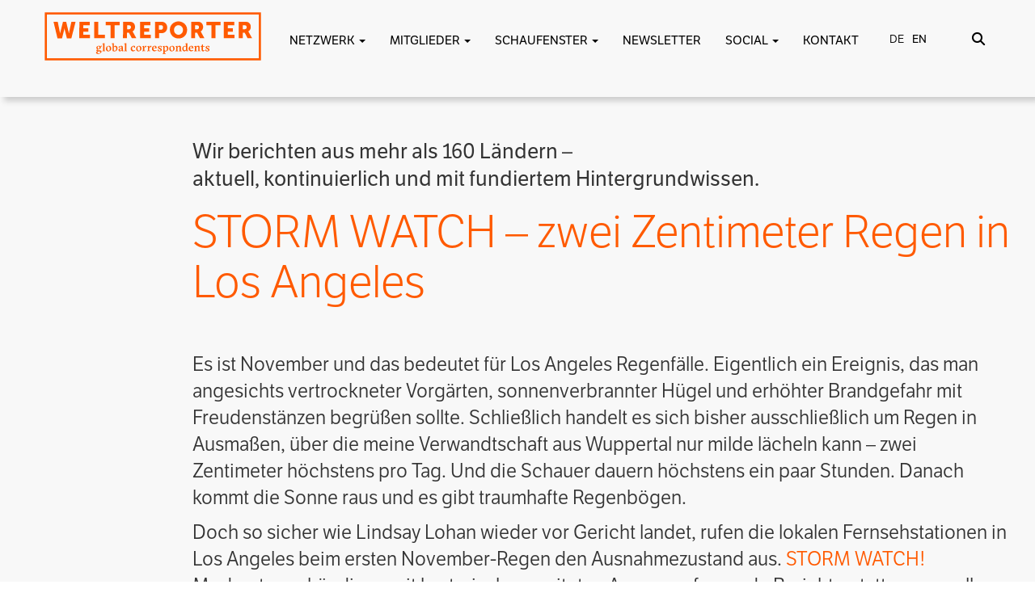

--- FILE ---
content_type: text/html; charset=UTF-8
request_url: https://weltreporter.net/reporterwelt/storm-watch-zwei-zentimeter-regen-in-los-angeles/
body_size: 25726
content:
<!DOCTYPE html>
<html lang="en">

<head>
<meta http-equiv="X-UA-Compatible" content="IE=edge">
<meta name="viewport" content="width=device-width, initial-scale=1.0" />
<meta name="author" content="Claudia Berg - design & web development">
<link rel="icon" href="https://weltreporter.net/favicon-96x96.png">
<title>
STORM WATCH &#8211; zwei Zentimeter Regen in Los Angeles | WELTREPORTER.NET</title>
<link rel="stylesheet" href="https://use.fontawesome.com/releases/v5.7.0/css/all.css" integrity="sha384-lZN37f5QGtY3VHgisS14W3ExzMWZxybE1SJSEsQp9S+oqd12jhcu+A56Ebc1zFSJ" crossorigin="anonymous">

<link href="https://weltreporter.net/wp-content/themes/weltreporter-2025/bootstrap3/css/bootstrap.min.css" rel="stylesheet">
<link href="https://weltreporter.net/wp-content/themes/weltreporter-2025/css/bootstrap-select.min.css" rel="stylesheet">
<link href="https://weltreporter.net/wp-content/themes/weltreporter-2025/css/all.css" rel="stylesheet">

<link rel="stylesheet" type="text/css" href="https://cdn.jsdelivr.net/npm/slick-carousel@1.8.1/slick/slick.css"/>
<link rel="stylesheet" type="text/css" href="https://cdn.jsdelivr.net/npm/slick-carousel@1.8.1/slick/slick-theme.css"/>

<link rel="stylesheet" href="https://use.typekit.net/umo3jfg.css">


<link href="https://weltreporter.net/wp-content/themes/weltreporter-2025/style.css" rel="stylesheet">

<script type="text/javascript" src="https://code.jquery.com/jquery-1.11.0.min.js"></script>
<script type="text/javascript" src="https://weltreporter.net/wp-content/themes/weltreporter-2025/bootstrap3/js/bootstrap.min.js"></script>
<script src='https://weltreporter.net/wp-content/themes/weltreporter-2025/isotope/isotope.pkgd.min.js'></script>

<script type="text/javascript" src="https://weltreporter.net/wp-content/themes/weltreporter-2025/isotope/imagesloaded.pkgd.min.js"></script>
<script>
</script>
<meta name='robots' content='max-image-preview:large' />

<link rel="alternate" type="application/rss+xml" title="Podcast Feed: Weltreporter-Podcast (Weltreporter-Podcast)" href="https://weltreporter.net/en/feed/mp3/" />
<link rel="alternate" type="application/rss+xml" title="WELTREPORTER.NET &raquo; Kommentar-Feed zu STORM WATCH &#8211; zwei Zentimeter Regen in Los Angeles" href="https://weltreporter.net/reporterwelt/storm-watch-zwei-zentimeter-regen-in-los-angeles/feed/" />
<link rel="alternate" title="oEmbed (JSON)" type="application/json+oembed" href="https://weltreporter.net/wp-json/oembed/1.0/embed?url=https%3A%2F%2Fweltreporter.net%2Freporterwelt%2Fstorm-watch-zwei-zentimeter-regen-in-los-angeles%2F" />
<link rel="alternate" title="oEmbed (XML)" type="text/xml+oembed" href="https://weltreporter.net/wp-json/oembed/1.0/embed?url=https%3A%2F%2Fweltreporter.net%2Freporterwelt%2Fstorm-watch-zwei-zentimeter-regen-in-los-angeles%2F&#038;format=xml" />
<style id='wp-img-auto-sizes-contain-inline-css' type='text/css'>
img:is([sizes=auto i],[sizes^="auto," i]){contain-intrinsic-size:3000px 1500px}
/*# sourceURL=wp-img-auto-sizes-contain-inline-css */
</style>
<link rel='stylesheet' id='podlove-frontend-css-css' href='https://weltreporter.net/wp-content/plugins/podlove-podcasting-plugin-for-wordpress/css/frontend.css?ver=1.0' type='text/css' media='all' />
<link rel='stylesheet' id='podlove-admin-font-css' href='https://weltreporter.net/wp-content/plugins/podlove-podcasting-plugin-for-wordpress/css/admin-font.css?ver=4.3.3' type='text/css' media='all' />
<style id='wp-emoji-styles-inline-css' type='text/css'>

	img.wp-smiley, img.emoji {
		display: inline !important;
		border: none !important;
		box-shadow: none !important;
		height: 1em !important;
		width: 1em !important;
		margin: 0 0.07em !important;
		vertical-align: -0.1em !important;
		background: none !important;
		padding: 0 !important;
	}
/*# sourceURL=wp-emoji-styles-inline-css */
</style>
<style id='wp-block-library-inline-css' type='text/css'>
:root{--wp-block-synced-color:#7a00df;--wp-block-synced-color--rgb:122,0,223;--wp-bound-block-color:var(--wp-block-synced-color);--wp-editor-canvas-background:#ddd;--wp-admin-theme-color:#007cba;--wp-admin-theme-color--rgb:0,124,186;--wp-admin-theme-color-darker-10:#006ba1;--wp-admin-theme-color-darker-10--rgb:0,107,160.5;--wp-admin-theme-color-darker-20:#005a87;--wp-admin-theme-color-darker-20--rgb:0,90,135;--wp-admin-border-width-focus:2px}@media (min-resolution:192dpi){:root{--wp-admin-border-width-focus:1.5px}}.wp-element-button{cursor:pointer}:root .has-very-light-gray-background-color{background-color:#eee}:root .has-very-dark-gray-background-color{background-color:#313131}:root .has-very-light-gray-color{color:#eee}:root .has-very-dark-gray-color{color:#313131}:root .has-vivid-green-cyan-to-vivid-cyan-blue-gradient-background{background:linear-gradient(135deg,#00d084,#0693e3)}:root .has-purple-crush-gradient-background{background:linear-gradient(135deg,#34e2e4,#4721fb 50%,#ab1dfe)}:root .has-hazy-dawn-gradient-background{background:linear-gradient(135deg,#faaca8,#dad0ec)}:root .has-subdued-olive-gradient-background{background:linear-gradient(135deg,#fafae1,#67a671)}:root .has-atomic-cream-gradient-background{background:linear-gradient(135deg,#fdd79a,#004a59)}:root .has-nightshade-gradient-background{background:linear-gradient(135deg,#330968,#31cdcf)}:root .has-midnight-gradient-background{background:linear-gradient(135deg,#020381,#2874fc)}:root{--wp--preset--font-size--normal:16px;--wp--preset--font-size--huge:42px}.has-regular-font-size{font-size:1em}.has-larger-font-size{font-size:2.625em}.has-normal-font-size{font-size:var(--wp--preset--font-size--normal)}.has-huge-font-size{font-size:var(--wp--preset--font-size--huge)}.has-text-align-center{text-align:center}.has-text-align-left{text-align:left}.has-text-align-right{text-align:right}.has-fit-text{white-space:nowrap!important}#end-resizable-editor-section{display:none}.aligncenter{clear:both}.items-justified-left{justify-content:flex-start}.items-justified-center{justify-content:center}.items-justified-right{justify-content:flex-end}.items-justified-space-between{justify-content:space-between}.screen-reader-text{border:0;clip-path:inset(50%);height:1px;margin:-1px;overflow:hidden;padding:0;position:absolute;width:1px;word-wrap:normal!important}.screen-reader-text:focus{background-color:#ddd;clip-path:none;color:#444;display:block;font-size:1em;height:auto;left:5px;line-height:normal;padding:15px 23px 14px;text-decoration:none;top:5px;width:auto;z-index:100000}html :where(.has-border-color){border-style:solid}html :where([style*=border-top-color]){border-top-style:solid}html :where([style*=border-right-color]){border-right-style:solid}html :where([style*=border-bottom-color]){border-bottom-style:solid}html :where([style*=border-left-color]){border-left-style:solid}html :where([style*=border-width]){border-style:solid}html :where([style*=border-top-width]){border-top-style:solid}html :where([style*=border-right-width]){border-right-style:solid}html :where([style*=border-bottom-width]){border-bottom-style:solid}html :where([style*=border-left-width]){border-left-style:solid}html :where(img[class*=wp-image-]){height:auto;max-width:100%}:where(figure){margin:0 0 1em}html :where(.is-position-sticky){--wp-admin--admin-bar--position-offset:var(--wp-admin--admin-bar--height,0px)}@media screen and (max-width:600px){html :where(.is-position-sticky){--wp-admin--admin-bar--position-offset:0px}}

/*# sourceURL=wp-block-library-inline-css */
</style><style id='global-styles-inline-css' type='text/css'>
:root{--wp--preset--aspect-ratio--square: 1;--wp--preset--aspect-ratio--4-3: 4/3;--wp--preset--aspect-ratio--3-4: 3/4;--wp--preset--aspect-ratio--3-2: 3/2;--wp--preset--aspect-ratio--2-3: 2/3;--wp--preset--aspect-ratio--16-9: 16/9;--wp--preset--aspect-ratio--9-16: 9/16;--wp--preset--color--black: #000000;--wp--preset--color--cyan-bluish-gray: #abb8c3;--wp--preset--color--white: #ffffff;--wp--preset--color--pale-pink: #f78da7;--wp--preset--color--vivid-red: #cf2e2e;--wp--preset--color--luminous-vivid-orange: #ff6900;--wp--preset--color--luminous-vivid-amber: #fcb900;--wp--preset--color--light-green-cyan: #7bdcb5;--wp--preset--color--vivid-green-cyan: #00d084;--wp--preset--color--pale-cyan-blue: #8ed1fc;--wp--preset--color--vivid-cyan-blue: #0693e3;--wp--preset--color--vivid-purple: #9b51e0;--wp--preset--gradient--vivid-cyan-blue-to-vivid-purple: linear-gradient(135deg,rgb(6,147,227) 0%,rgb(155,81,224) 100%);--wp--preset--gradient--light-green-cyan-to-vivid-green-cyan: linear-gradient(135deg,rgb(122,220,180) 0%,rgb(0,208,130) 100%);--wp--preset--gradient--luminous-vivid-amber-to-luminous-vivid-orange: linear-gradient(135deg,rgb(252,185,0) 0%,rgb(255,105,0) 100%);--wp--preset--gradient--luminous-vivid-orange-to-vivid-red: linear-gradient(135deg,rgb(255,105,0) 0%,rgb(207,46,46) 100%);--wp--preset--gradient--very-light-gray-to-cyan-bluish-gray: linear-gradient(135deg,rgb(238,238,238) 0%,rgb(169,184,195) 100%);--wp--preset--gradient--cool-to-warm-spectrum: linear-gradient(135deg,rgb(74,234,220) 0%,rgb(151,120,209) 20%,rgb(207,42,186) 40%,rgb(238,44,130) 60%,rgb(251,105,98) 80%,rgb(254,248,76) 100%);--wp--preset--gradient--blush-light-purple: linear-gradient(135deg,rgb(255,206,236) 0%,rgb(152,150,240) 100%);--wp--preset--gradient--blush-bordeaux: linear-gradient(135deg,rgb(254,205,165) 0%,rgb(254,45,45) 50%,rgb(107,0,62) 100%);--wp--preset--gradient--luminous-dusk: linear-gradient(135deg,rgb(255,203,112) 0%,rgb(199,81,192) 50%,rgb(65,88,208) 100%);--wp--preset--gradient--pale-ocean: linear-gradient(135deg,rgb(255,245,203) 0%,rgb(182,227,212) 50%,rgb(51,167,181) 100%);--wp--preset--gradient--electric-grass: linear-gradient(135deg,rgb(202,248,128) 0%,rgb(113,206,126) 100%);--wp--preset--gradient--midnight: linear-gradient(135deg,rgb(2,3,129) 0%,rgb(40,116,252) 100%);--wp--preset--font-size--small: 13px;--wp--preset--font-size--medium: 20px;--wp--preset--font-size--large: 36px;--wp--preset--font-size--x-large: 42px;--wp--preset--spacing--20: 0.44rem;--wp--preset--spacing--30: 0.67rem;--wp--preset--spacing--40: 1rem;--wp--preset--spacing--50: 1.5rem;--wp--preset--spacing--60: 2.25rem;--wp--preset--spacing--70: 3.38rem;--wp--preset--spacing--80: 5.06rem;--wp--preset--shadow--natural: 6px 6px 9px rgba(0, 0, 0, 0.2);--wp--preset--shadow--deep: 12px 12px 50px rgba(0, 0, 0, 0.4);--wp--preset--shadow--sharp: 6px 6px 0px rgba(0, 0, 0, 0.2);--wp--preset--shadow--outlined: 6px 6px 0px -3px rgb(255, 255, 255), 6px 6px rgb(0, 0, 0);--wp--preset--shadow--crisp: 6px 6px 0px rgb(0, 0, 0);}:where(.is-layout-flex){gap: 0.5em;}:where(.is-layout-grid){gap: 0.5em;}body .is-layout-flex{display: flex;}.is-layout-flex{flex-wrap: wrap;align-items: center;}.is-layout-flex > :is(*, div){margin: 0;}body .is-layout-grid{display: grid;}.is-layout-grid > :is(*, div){margin: 0;}:where(.wp-block-columns.is-layout-flex){gap: 2em;}:where(.wp-block-columns.is-layout-grid){gap: 2em;}:where(.wp-block-post-template.is-layout-flex){gap: 1.25em;}:where(.wp-block-post-template.is-layout-grid){gap: 1.25em;}.has-black-color{color: var(--wp--preset--color--black) !important;}.has-cyan-bluish-gray-color{color: var(--wp--preset--color--cyan-bluish-gray) !important;}.has-white-color{color: var(--wp--preset--color--white) !important;}.has-pale-pink-color{color: var(--wp--preset--color--pale-pink) !important;}.has-vivid-red-color{color: var(--wp--preset--color--vivid-red) !important;}.has-luminous-vivid-orange-color{color: var(--wp--preset--color--luminous-vivid-orange) !important;}.has-luminous-vivid-amber-color{color: var(--wp--preset--color--luminous-vivid-amber) !important;}.has-light-green-cyan-color{color: var(--wp--preset--color--light-green-cyan) !important;}.has-vivid-green-cyan-color{color: var(--wp--preset--color--vivid-green-cyan) !important;}.has-pale-cyan-blue-color{color: var(--wp--preset--color--pale-cyan-blue) !important;}.has-vivid-cyan-blue-color{color: var(--wp--preset--color--vivid-cyan-blue) !important;}.has-vivid-purple-color{color: var(--wp--preset--color--vivid-purple) !important;}.has-black-background-color{background-color: var(--wp--preset--color--black) !important;}.has-cyan-bluish-gray-background-color{background-color: var(--wp--preset--color--cyan-bluish-gray) !important;}.has-white-background-color{background-color: var(--wp--preset--color--white) !important;}.has-pale-pink-background-color{background-color: var(--wp--preset--color--pale-pink) !important;}.has-vivid-red-background-color{background-color: var(--wp--preset--color--vivid-red) !important;}.has-luminous-vivid-orange-background-color{background-color: var(--wp--preset--color--luminous-vivid-orange) !important;}.has-luminous-vivid-amber-background-color{background-color: var(--wp--preset--color--luminous-vivid-amber) !important;}.has-light-green-cyan-background-color{background-color: var(--wp--preset--color--light-green-cyan) !important;}.has-vivid-green-cyan-background-color{background-color: var(--wp--preset--color--vivid-green-cyan) !important;}.has-pale-cyan-blue-background-color{background-color: var(--wp--preset--color--pale-cyan-blue) !important;}.has-vivid-cyan-blue-background-color{background-color: var(--wp--preset--color--vivid-cyan-blue) !important;}.has-vivid-purple-background-color{background-color: var(--wp--preset--color--vivid-purple) !important;}.has-black-border-color{border-color: var(--wp--preset--color--black) !important;}.has-cyan-bluish-gray-border-color{border-color: var(--wp--preset--color--cyan-bluish-gray) !important;}.has-white-border-color{border-color: var(--wp--preset--color--white) !important;}.has-pale-pink-border-color{border-color: var(--wp--preset--color--pale-pink) !important;}.has-vivid-red-border-color{border-color: var(--wp--preset--color--vivid-red) !important;}.has-luminous-vivid-orange-border-color{border-color: var(--wp--preset--color--luminous-vivid-orange) !important;}.has-luminous-vivid-amber-border-color{border-color: var(--wp--preset--color--luminous-vivid-amber) !important;}.has-light-green-cyan-border-color{border-color: var(--wp--preset--color--light-green-cyan) !important;}.has-vivid-green-cyan-border-color{border-color: var(--wp--preset--color--vivid-green-cyan) !important;}.has-pale-cyan-blue-border-color{border-color: var(--wp--preset--color--pale-cyan-blue) !important;}.has-vivid-cyan-blue-border-color{border-color: var(--wp--preset--color--vivid-cyan-blue) !important;}.has-vivid-purple-border-color{border-color: var(--wp--preset--color--vivid-purple) !important;}.has-vivid-cyan-blue-to-vivid-purple-gradient-background{background: var(--wp--preset--gradient--vivid-cyan-blue-to-vivid-purple) !important;}.has-light-green-cyan-to-vivid-green-cyan-gradient-background{background: var(--wp--preset--gradient--light-green-cyan-to-vivid-green-cyan) !important;}.has-luminous-vivid-amber-to-luminous-vivid-orange-gradient-background{background: var(--wp--preset--gradient--luminous-vivid-amber-to-luminous-vivid-orange) !important;}.has-luminous-vivid-orange-to-vivid-red-gradient-background{background: var(--wp--preset--gradient--luminous-vivid-orange-to-vivid-red) !important;}.has-very-light-gray-to-cyan-bluish-gray-gradient-background{background: var(--wp--preset--gradient--very-light-gray-to-cyan-bluish-gray) !important;}.has-cool-to-warm-spectrum-gradient-background{background: var(--wp--preset--gradient--cool-to-warm-spectrum) !important;}.has-blush-light-purple-gradient-background{background: var(--wp--preset--gradient--blush-light-purple) !important;}.has-blush-bordeaux-gradient-background{background: var(--wp--preset--gradient--blush-bordeaux) !important;}.has-luminous-dusk-gradient-background{background: var(--wp--preset--gradient--luminous-dusk) !important;}.has-pale-ocean-gradient-background{background: var(--wp--preset--gradient--pale-ocean) !important;}.has-electric-grass-gradient-background{background: var(--wp--preset--gradient--electric-grass) !important;}.has-midnight-gradient-background{background: var(--wp--preset--gradient--midnight) !important;}.has-small-font-size{font-size: var(--wp--preset--font-size--small) !important;}.has-medium-font-size{font-size: var(--wp--preset--font-size--medium) !important;}.has-large-font-size{font-size: var(--wp--preset--font-size--large) !important;}.has-x-large-font-size{font-size: var(--wp--preset--font-size--x-large) !important;}
/*# sourceURL=global-styles-inline-css */
</style>

<style id='classic-theme-styles-inline-css' type='text/css'>
/*! This file is auto-generated */
.wp-block-button__link{color:#fff;background-color:#32373c;border-radius:9999px;box-shadow:none;text-decoration:none;padding:calc(.667em + 2px) calc(1.333em + 2px);font-size:1.125em}.wp-block-file__button{background:#32373c;color:#fff;text-decoration:none}
/*# sourceURL=/wp-includes/css/classic-themes.min.css */
</style>
<link rel='stylesheet' id='contact-form-7-css' href='https://weltreporter.net/wp-content/plugins/contact-form-7/includes/css/styles.css?ver=6.1.4' type='text/css' media='all' />
<link rel='stylesheet' id='UserAccessManagerLoginForm-css' href='https://weltreporter.net/wp-content/plugins/user-access-manager/assets/css/uamLoginForm.css?ver=2.3.10' type='text/css' media='screen' />
<link rel='stylesheet' id='borlabs-cookie-css' href='https://weltreporter.net/wp-content/cache/borlabs-cookie/borlabs-cookie_1_de.css?ver=2.3.6-25' type='text/css' media='all' />
<link rel='stylesheet' id='sib-front-css-css' href='https://weltreporter.net/wp-content/plugins/mailin/css/mailin-front.css?ver=6.9' type='text/css' media='all' />
<script type="text/javascript" src="https://weltreporter.net/wp-includes/js/jquery/jquery.min.js?ver=3.7.1" id="jquery-core-js"></script>
<script type="text/javascript" src="https://weltreporter.net/wp-includes/js/jquery/jquery-migrate.min.js?ver=3.4.1" id="jquery-migrate-js"></script>
<script type="text/javascript" src="https://weltreporter.net/wp-content/plugins/simple-responsive-slider/assets/js/responsiveslides.min.js?ver=6.9" id="responsiveslides-js"></script>
<script type="text/javascript" id="sib-front-js-js-extra">
/* <![CDATA[ */
var sibErrMsg = {"invalidMail":"Please fill out valid email address","requiredField":"Please fill out required fields","invalidDateFormat":"Please fill out valid date format","invalidSMSFormat":"Please fill out valid phone number"};
var ajax_sib_front_object = {"ajax_url":"https://weltreporter.net/wp-admin/admin-ajax.php","ajax_nonce":"60e242c500","flag_url":"https://weltreporter.net/wp-content/plugins/mailin/img/flags/"};
//# sourceURL=sib-front-js-js-extra
/* ]]> */
</script>
<script type="text/javascript" src="https://weltreporter.net/wp-content/plugins/mailin/js/mailin-front.js?ver=1768816874" id="sib-front-js-js"></script>
<link rel="https://api.w.org/" href="https://weltreporter.net/wp-json/" /><link rel="EditURI" type="application/rsd+xml" title="RSD" href="https://weltreporter.net/xmlrpc.php?rsd" />
<meta name="generator" content="WordPress 6.9" />
<link rel="canonical" href="https://weltreporter.net/reporterwelt/storm-watch-zwei-zentimeter-regen-in-los-angeles/" />
<link rel='shortlink' href='https://weltreporter.net/?p=626' />
	<script type="text/javascript">
	jQuery(document).ready(function($) {
		$(function() {
			$(".rslides").responsiveSlides({
			  auto: true,             // Boolean: Animate automatically, true or false
			  speed: 500,            // Integer: Speed of the transition, in milliseconds
			  timeout: 4000,          // Integer: Time between slide transitions, in milliseconds
			  pager: true,           // Boolean: Show pager, true or false
			  nav: true,             // Boolean: Show navigation, true or false
			  random: false,          // Boolean: Randomize the order of the slides, true or false
			  pause: true,           // Boolean: Pause on hover, true or false
			  pauseControls: true,    // Boolean: Pause when hovering controls, true or false
			  prevText: "Back",   // String: Text for the "previous" button
			  nextText: "Next",       // String: Text for the "next" button
			  maxwidth: "1136",           // Integer: Max-width of the slideshow, in pixels
			  navContainer: "",       // Selector: Where controls should be appended to, default is after the 'ul'
			  manualControls: "",     // Selector: Declare custom pager navigation
			  namespace: "rslides",   // String: Change the default namespace used
			  before: function(){},   // Function: Before callback
			  after: function(){}     // Function: After callback
			});
		});
	 });
	</script>
	<style>
.qtranxs_flag_de {background-image: url(https://weltreporter.net/wp-content/plugins/qtranslate-xt-master/flags/de.png); background-repeat: no-repeat;}
.qtranxs_flag_en {background-image: url(https://weltreporter.net/wp-content/plugins/qtranslate-xt-master/flags/gb.png); background-repeat: no-repeat;}
</style>
<link hreflang="de" href="https://weltreporter.net/reporterwelt/storm-watch-zwei-zentimeter-regen-in-los-angeles/" rel="alternate" />
<link hreflang="en" href="https://weltreporter.net/en/reporterwelt/storm-watch-zwei-zentimeter-regen-in-los-angeles/" rel="alternate" />
<link hreflang="x-default" href="https://weltreporter.net/reporterwelt/storm-watch-zwei-zentimeter-regen-in-los-angeles/" rel="alternate" />
<meta name="generator" content="qTranslate-XT 3.16.0.dev.0" />
<!-- Analytics by WP Statistics - https://wp-statistics.com -->
<script type="text/javascript" src="https://cdn.by.wonderpush.com/sdk/1.1/wonderpush-loader.min.js" async></script>
<script type="text/javascript">
  window.WonderPush = window.WonderPush || [];
  window.WonderPush.push(['init', {"customDomain":"https:\/\/weltreporter.net\/wp-content\/plugins\/mailin\/","serviceWorkerUrl":"wonderpush-worker-loader.min.js?webKey=ef6a8b46f984870a226a43e602cdb3bb26e22087e0befc72dcd6624036a108a7","frameUrl":"wonderpush.min.html","webKey":"ef6a8b46f984870a226a43e602cdb3bb26e22087e0befc72dcd6624036a108a7"}]);
</script>
    <!-- START - Open Graph and Twitter Card Tags 3.3.8 -->
     <!-- Facebook Open Graph -->
      <meta property="og:locale" content="de_DE"/>
      <meta property="og:site_name" content="WELTREPORTER.NET"/>
      <meta property="og:title" content="STORM WATCH - zwei Zentimeter Regen in Los Angeles"/>
      <meta property="og:url" content="https://weltreporter.net/reporterwelt/storm-watch-zwei-zentimeter-regen-in-los-angeles/"/>
      <meta property="og:type" content="article"/>
      <meta property="og:description" content="Es ist November und das bedeutet f&uuml;r Los Angeles Regenf&auml;lle. Eigentlich ein Ereignis, das man angesichts vertrockneter Vorg&auml;rten, sonnenverbrannter H&uuml;gel und erh&ouml;hter Brandgefahr mit Freudenst&auml;nzen begr&uuml;&szlig;en sollte. Schlie&szlig;lich handelt es sich bisher aus"/>
      <meta property="og:image" content="https://weltreporter.net/wp-content/uploads/2018/10/weltreporter-podcast-folge-4-mp3-image.jpg"/>
      <meta property="og:image:url" content="https://weltreporter.net/wp-content/uploads/2018/10/weltreporter-podcast-folge-4-mp3-image.jpg"/>
      <meta property="og:image:secure_url" content="https://weltreporter.net/wp-content/uploads/2018/10/weltreporter-podcast-folge-4-mp3-image.jpg"/>
      <meta property="article:publisher" content="https://de-de.facebook.com/weltreporter"/>
     <!-- Google+ / Schema.org -->
      <meta itemprop="name" content="STORM WATCH - zwei Zentimeter Regen in Los Angeles"/>
      <meta itemprop="headline" content="STORM WATCH - zwei Zentimeter Regen in Los Angeles"/>
      <meta itemprop="description" content="Es ist November und das bedeutet f&uuml;r Los Angeles Regenf&auml;lle. Eigentlich ein Ereignis, das man angesichts vertrockneter Vorg&auml;rten, sonnenverbrannter H&uuml;gel und erh&ouml;hter Brandgefahr mit Freudenst&auml;nzen begr&uuml;&szlig;en sollte. Schlie&szlig;lich handelt es sich bisher aus"/>
      <meta itemprop="image" content="https://weltreporter.net/wp-content/uploads/2018/10/weltreporter-podcast-folge-4-mp3-image.jpg"/>
      <meta itemprop="author" content="Kerstin Zilm"/>
      <!--<meta itemprop="publisher" content="WELTREPORTER.NET"/>--> <!-- To solve: The attribute publisher.itemtype has an invalid value. -->
     <!-- Twitter Cards -->
      <meta name="twitter:title" content="STORM WATCH - zwei Zentimeter Regen in Los Angeles"/>
      <meta name="twitter:url" content="https://weltreporter.net/reporterwelt/storm-watch-zwei-zentimeter-regen-in-los-angeles/"/>
      <meta name="twitter:description" content="Es ist November und das bedeutet f&uuml;r Los Angeles Regenf&auml;lle. Eigentlich ein Ereignis, das man angesichts vertrockneter Vorg&auml;rten, sonnenverbrannter H&uuml;gel und erh&ouml;hter Brandgefahr mit Freudenst&auml;nzen begr&uuml;&szlig;en sollte. Schlie&szlig;lich handelt es sich bisher aus"/>
      <meta name="twitter:image" content="https://weltreporter.net/wp-content/uploads/2018/10/weltreporter-podcast-folge-4-mp3-image.jpg"/>
      <meta name="twitter:card" content="summary_large_image"/>
     <!-- SEO -->
     <!-- Misc. tags -->
     <!-- is_singular -->
    <!-- END - Open Graph and Twitter Card Tags 3.3.8 -->
        
    </head>
<body>
<a href="#main-content" class="skip-link">Zum Inhalt springen</a>
<a href="#oben" class="button" onclick="topFunction()" id="scrollBtn" title="Nach oben scrollen"><i class="fas fa-arrow-circle-up"></i></a>
<script>
//Get the button
var mybutton = document.getElementById("scrollBtn");

window.onscroll = function() {scrollFunction()};

function scrollFunction() {
  if (document.body.scrollTop > 20 || document.documentElement.scrollTop > 20) {
    mybutton.style.display = "block";
  } else {
    mybutton.style.display = "none";
  }
}

function topFunction() {
  window.scrollTo({top: 0, behavior: 'smooth'});
}
</script>
<script type="text/javascript">
function korr_zeigen(korrid) {
//	document.getElementById(korrid).style.visibility='visible';
	var elem = document.createElement("img");
elem.setAttribute("src", "https://weltreporter.net/wp-content/themes/weltreporter-2025/images/punkt_gross.png");
elem.setAttribute("height", "50");
elem.setAttribute("width", "50");
elem.setAttribute("id", "bild" + korrid);
elem.style.top = '-20px';
elem.style.left = '-15px';
document.getElementById('s' + korrid).appendChild(elem);
}
function korr_verbergen(korrid) {
document.getElementById(korrid).style.visibility='hidden';
var elem1 = document.getElementById("bild" + korrid);
elem1.remove();
}

    function show(korrid, breite, hoehe) {
	var quickInfo = document.getElementById(korrid);
	var punkt = document.getElementById("bild" + korrid);
	
	punkt.style.visibility	= "visible";

        quickInfo.style.visibility	= "visible";
        quickInfo.style.top 		= hoehe + "px";
        quickInfo.style.left		= breite + "px";

}
function hide() {
	var stakor = document.getElementsByClassName('stakor'), i;
	for (var i = 0; i < stakor.length; i ++) {
    	stakor[i].style.visibility = 'hidden';
	}
	var stakorbild = document.getElementsByClassName('stakorbild'), i;
	for (var i = 0; i < stakorbild.length; i ++) {
    	stakorbild[i].style.visibility = 'hidden';
	}
}


function openAbstimmung(aid) {
	if(document.getElementById('abstimmung-' + aid).style.visibility == 'hidden') {
		document.getElementById('abstimmung-' + aid).style.visibility = 'visible';
		document.getElementById('abstimmung-' + aid).style.height = 'auto';
	}
	else {
		document.getElementById('abstimmung-' + aid).style.visibility = 'hidden';
		document.getElementById('abstimmung-' + aid).style.height = '0';
	}
}
function showOffen(aid) {
	if(document.getElementById('oAbstimmung-' + aid).style.visibility == 'hidden') {
		document.getElementById('oAbstimmung-' + aid).style.visibility = 'visible';
		document.getElementById('oAbstimmung-' + aid).style.height = 'auto';
	}
	else {
		document.getElementById('oAbstimmung-' + aid).style.visibility = 'hidden';
		document.getElementById('oAbstimmung-' + aid).style.height = '0';
	}
}
function neueAbstimmung(aid) {
	if(document.getElementById('neueAbstimmung').style.visibility == 'hidden') {
		document.getElementById('neueAbstimmung').style.visibility = 'visible';
		document.getElementById('neueAbstimmung').style.height = 'auto';
	}
	else {
		document.getElementById('neueAbstimmung').style.visibility = 'hidden';
		document.getElementById('neueAbstimmung').style.height = '0';
	}
}
function neueKategorie(aid) {
	if(document.getElementById('neueKategorie').style.visibility == 'hidden') {
		document.getElementById('neueKategorie').style.visibility = 'visible';
		document.getElementById('neueKategorie').style.height = 'auto';
	}
	else {
		document.getElementById('neueKategorie').style.visibility = 'hidden';
		document.getElementById('neueKategorie').style.height = '0';
	}
}
function kategorieAendern(aid) {
	if(document.getElementById('kategorieAendern').style.visibility == 'hidden') {
		document.getElementById('kategorieAendern').style.visibility = 'visible';
		document.getElementById('kategorieAendern').style.height = 'auto';
	}
	else {
		document.getElementById('kategorieAendern').style.visibility = 'hidden';
		document.getElementById('kategorieAendern').style.height = '0';
	}
}
function showKontaktInfo(kid) {

	if(document.getElementById('kontaktinfo-' + kid).style.visibility == 'hidden') {
		document.getElementById('kontaktinfo-' + kid).style.visibility = 'visible';
		document.getElementById('kontaktinfo-' + kid).style.height = 'auto';
		document.getElementById('kinfo-' + kid).style.padding = '2px';
	}
	else {
		document.getElementById('kontaktinfo-' + kid).style.visibility = 'hidden';
		document.getElementById('kontaktinfo-' + kid).style.height = '0';
		document.getElementById('kinfo-' + kid).style.padding = '0';
	}
}

function erfahrungenOeffnen(eid) {
	if(document.getElementById(eid).style.visibility == 'hidden') {
		document.getElementById(eid).style.visibility = 'visible';
		document.getElementById(eid).style.height = 'auto';
	}
	else {
		document.getElementById(eid).style.visibility = 'hidden';
		document.getElementById(eid).style.height = '0';
	}
}
function kontaktdatenOeffnen(eid) {
	if(document.getElementById(eid).style.visibility == 'hidden') {
		document.getElementById(eid).style.visibility = 'visible';
		document.getElementById(eid).style.height = 'auto';
	}
	else {
		document.getElementById(eid).style.visibility = 'hidden';
		document.getElementById(eid).style.height = '0';
	}
}


</script>

<!--Header und Navi-->


<div class="suchoverlay">
<div class="container">
<div class="col-md-12" style="text-align: center; padding-top: 15px;">
<div class="col-md-9">&nbsp;</div>
<div class="col-md-3" style="text-align: right;">
<button type="button" class="toggle-suchoverlay" style="font-size: 40px; padding: 0; border: none; background: none;" alt="Suche schließen"><i class="fas fa-times"></i></button>
</div>
<div class="hintergrund">
<div class="punkt"></div>
</div>
<form class="search-form" id="search-form" onsubmit="return false;">
<input type="text" class="inputfeld search-field" id="search-field">
<input type="submit" value="SUCHEN" class="suchen absenden">
<div class="loading" style="display: none; margin-top: 20px;"><img src="https://weltreporter.net/wp-content/themes/weltreporter-2025/images/spinner.gif"></div>
<div id="search_results" style="padding:5px;"></div>
</form>

<script>

		jQuery(document).ready( function($) {
			$('#search-field').val("");
  			var $searchWrap = $('.search-form'),
      		$searchField = $('.search-form .search-field'),
      		$loadingIcon = $('.search-form .loading'),
      		termExists = "";

  			// Debounce function from https://davidwalsh.name/javascript-debounce-function
  			function debounce(func, wait, immediate) { 
    			var timeout;
    			return function() {
      				var context = this, args = arguments;
      				var later = function() {
        				timeout = null;
        				if (!immediate) func.apply(context, args);
      				};
      				var callNow = immediate && !timeout;
      				clearTimeout(timeout);
      				timeout = setTimeout(later, wait);
      				if (callNow) func.apply(context, args);
    			};
  			};

  			$searchWrap.append('<div class="col-lg-12 col-md-12 col-sm-12 col-xs-12 results"></div>');
  			var $searchResults = $('.search-form .results');
  			$searchField.attr('autocomplete', 'on');

  			//$searchField.keyup( function() {
  			$(".absenden").click(function(){
    			$loadingIcon.css('display', 'block');

    			if( $searchField.val() !== "" ) { 
      				termExists = true;
      				doSearch();
    			} 
    			else {
      				termExists = false;
      				$searchResults.empty();
      				$loadingIcon.css('display', 'none');
    			}
  			});

  			var doSearch = debounce(function() {
    			var query = $searchField.val(); 
    			$.ajax({
      				type: 'GET',
      				url: 'https://weltreporter.net/wp-admin/admin-ajax.php', 
      				data: {
        			action: 'ajax_search',
        			query: query,
      			},
      			success: function(result) { 
        			if ( termExists ) {
          				$searchResults.html('<div class="results-list">' + result + '</div>');
        			}
        			else {
        				$searchResults.html('<div class="results-list">Keine Treffer gefunden</div>');
        			}
      			},
      			complete: function() {
        			$loadingIcon.css('display', 'none');
      			}
    		});
  	}, 200);

});

</script>
</div>
</div>
</div>



<header class="site-header col-md-12" id="siteHeader">

<nav class="navbar navbar-default navbar-fixed-top">
      <div class="container">
        <div class="navbar-header">
          <button type="button" class="navbar-toggle collapsed" data-toggle="collapse" data-target="#navbar" aria-expanded="false" aria-controls="navbar" style="border: none !important;">
            <span class="sr-only">Toggle navigation</span>
            <i class="fas fa-bars" style="font-size: 1.5em;"></i>
          </button>
          <a class="navbar-brand" href="https://weltreporter.net/">
      <img src="https://weltreporter.net/wp-content/themes/weltreporter-2025/images/WR_Logo.svg" alt="Logo Weltreporter">
    </a>
        </div>
        <div id="navbar" class="navbar-collapse collapse wieh3">
         <ul id="menu-hauptnavigation-neu" class="nav navbar-nav"><li itemscope="itemscope" itemtype="https://www.schema.org/SiteNavigationElement" id="menu-item-124262" class="menu-item menu-item-type-custom menu-item-object-custom menu-item-has-children menu-item-124262 dropdown"><a title="Netzwerk" href="#" data-toggle="dropdown" class="dropdown-toggle" aria-haspopup="true">Netzwerk <span class="caret"></span></a>
<ul role="menu" class=" dropdown-menu" >
	<li itemscope="itemscope" itemtype="https://www.schema.org/SiteNavigationElement" id="menu-item-124263" class="menu-item menu-item-type-post_type menu-item-object-page menu-item-124263"><a title="Über uns" href="https://weltreporter.net/ueber-uns/">Über uns</a></li>
	<li itemscope="itemscope" itemtype="https://www.schema.org/SiteNavigationElement" id="menu-item-124266" class="menu-item menu-item-type-post_type menu-item-object-page menu-item-124266"><a title="Weltreporter werden" href="https://weltreporter.net/bewerben/">Weltreporter werden</a></li>
	<li itemscope="itemscope" itemtype="https://www.schema.org/SiteNavigationElement" id="menu-item-124265" class="menu-item menu-item-type-post_type menu-item-object-page menu-item-124265"><a title="Weltreporter beauftragen" href="https://weltreporter.net/kooperationsbedingungen/">Weltreporter beauftragen</a></li>
	<li itemscope="itemscope" itemtype="https://www.schema.org/SiteNavigationElement" id="menu-item-124264" class="menu-item menu-item-type-post_type menu-item-object-page menu-item-124264"><a title="Weltreporter fördern" href="https://weltreporter.net/weltreporter-foerdern/">Weltreporter fördern</a></li>
</ul>
</li>
<li itemscope="itemscope" itemtype="https://www.schema.org/SiteNavigationElement" id="menu-item-124267" class="menu-item menu-item-type-custom menu-item-object-custom menu-item-has-children menu-item-124267 dropdown"><a title="Mitglieder" href="#" data-toggle="dropdown" class="dropdown-toggle" aria-haspopup="true">Mitglieder <span class="caret"></span></a>
<ul role="menu" class=" dropdown-menu" >
	<li itemscope="itemscope" itemtype="https://www.schema.org/SiteNavigationElement" id="menu-item-124269" class="menu-item menu-item-type-post_type menu-item-object-page menu-item-124269"><a title="Korrespondent*innen" href="https://weltreporter.net/korrespondenten/korrespondenten/">Korrespondent*innen</a></li>
	<li itemscope="itemscope" itemtype="https://www.schema.org/SiteNavigationElement" id="menu-item-124268" class="menu-item menu-item-type-post_type menu-item-object-page menu-item-124268"><a title="Global Experts" href="https://weltreporter.net/global_experts/">Global Experts</a></li>
	<li itemscope="itemscope" itemtype="https://www.schema.org/SiteNavigationElement" id="menu-item-124271" class="menu-item menu-item-type-post_type menu-item-object-page menu-item-124271"><a title="Ehemaligen-Netzwerk" href="https://weltreporter.net/korrespondenten/alumni/">Ehemaligen-Netzwerk</a></li>
	<li itemscope="itemscope" itemtype="https://www.schema.org/SiteNavigationElement" id="menu-item-124272" class="menu-item menu-item-type-post_type menu-item-object-page menu-item-124272"><a title="Standorte" href="https://weltreporter.net/alle_standorte/">Standorte</a></li>
	<li itemscope="itemscope" itemtype="https://www.schema.org/SiteNavigationElement" id="menu-item-124391" class="menu-item menu-item-type-custom menu-item-object-custom menu-item-124391"><a title="Interner Bereich" href="https://weltreporter.net/interner_bereich">Interner Bereich</a></li>
</ul>
</li>
<li itemscope="itemscope" itemtype="https://www.schema.org/SiteNavigationElement" id="menu-item-124273" class="menu-item menu-item-type-custom menu-item-object-custom menu-item-has-children menu-item-124273 dropdown"><a title="Schaufenster" href="#" data-toggle="dropdown" class="dropdown-toggle" aria-haspopup="true">Schaufenster <span class="caret"></span></a>
<ul role="menu" class=" dropdown-menu" >
	<li itemscope="itemscope" itemtype="https://www.schema.org/SiteNavigationElement" id="menu-item-124275" class="menu-item menu-item-type-post_type menu-item-object-page menu-item-124275"><a title="Weltreporter-Newsfeed" href="https://weltreporter.net/weltreporter-arbeitsproben/">Weltreporter-Newsfeed</a></li>
	<li itemscope="itemscope" itemtype="https://www.schema.org/SiteNavigationElement" id="menu-item-124276" class="menu-item menu-item-type-post_type menu-item-object-page menu-item-124276"><a title="Weltreporter-Termine" href="https://weltreporter.net/termine/">Weltreporter-Termine</a></li>
	<li itemscope="itemscope" itemtype="https://www.schema.org/SiteNavigationElement" id="menu-item-124277" class="menu-item menu-item-type-post_type menu-item-object-page menu-item-124277"><a title="Bücher" href="https://weltreporter.net/alle_buecher/">Bücher</a></li>
	<li itemscope="itemscope" itemtype="https://www.schema.org/SiteNavigationElement" id="menu-item-124274" class="menu-item menu-item-type-post_type menu-item-object-page menu-item-124274"><a title="Podcast" href="https://weltreporter.net/podcast_alt/">Podcast</a></li>
</ul>
</li>
<li itemscope="itemscope" itemtype="https://www.schema.org/SiteNavigationElement" id="menu-item-124373" class="menu-item menu-item-type-post_type menu-item-object-page menu-item-124373"><a title="Newsletter" href="https://weltreporter.net/newsletter/">Newsletter</a></li>
<li itemscope="itemscope" itemtype="https://www.schema.org/SiteNavigationElement" id="menu-item-124279" class="menu-item menu-item-type-custom menu-item-object-custom menu-item-has-children menu-item-124279 dropdown"><a title="Social" href="#" data-toggle="dropdown" class="dropdown-toggle" aria-haspopup="true">Social <span class="caret"></span></a>
<ul role="menu" class=" dropdown-menu" >
	<li itemscope="itemscope" itemtype="https://www.schema.org/SiteNavigationElement" id="menu-item-124281" class="menu-item menu-item-type-custom menu-item-object-custom menu-item-124281"><a title="Bluesky" href="https://bsky.app/profile/weltreporter.bsky.social">Bluesky</a></li>
	<li itemscope="itemscope" itemtype="https://www.schema.org/SiteNavigationElement" id="menu-item-124282" class="menu-item menu-item-type-custom menu-item-object-custom menu-item-124282"><a title="Instagram" href="https://www.instagram.com/weltreporter/">Instagram</a></li>
	<li itemscope="itemscope" itemtype="https://www.schema.org/SiteNavigationElement" id="menu-item-124283" class="menu-item menu-item-type-custom menu-item-object-custom menu-item-124283"><a title="LinkedIn" href="https://de.linkedin.com/company/weltreporter">LinkedIn</a></li>
	<li itemscope="itemscope" itemtype="https://www.schema.org/SiteNavigationElement" id="menu-item-124284" class="menu-item menu-item-type-custom menu-item-object-custom menu-item-124284"><a title="Facebook" href="https://de-de.facebook.com/weltreporter">Facebook</a></li>
	<li itemscope="itemscope" itemtype="https://www.schema.org/SiteNavigationElement" id="menu-item-124285" class="menu-item menu-item-type-custom menu-item-object-custom menu-item-124285"><a title="Soundcloud" href="https://soundcloud.com/weltreporter">Soundcloud</a></li>
</ul>
</li>
<li itemscope="itemscope" itemtype="https://www.schema.org/SiteNavigationElement" id="menu-item-124280" class="menu-item menu-item-type-post_type menu-item-object-page menu-item-124280"><a title="Kontakt" href="https://weltreporter.net/kontakt/">Kontakt</a></li>
</ul>          <ul class="nav navbar-nav navbar-right wieh3">
            <li>
<ul class="language-chooser language-chooser-text qtranxs_language_chooser" id="qtranslate-chooser">
<li class="lang-de active"><a href="https://weltreporter.net/de/reporterwelt/storm-watch-zwei-zentimeter-regen-in-los-angeles/" title="DE (de)" class="qtranxs_text qtranxs_text_de"><span>DE</span></a></li>
<li class="lang-en"><a href="https://weltreporter.net/en/reporterwelt/storm-watch-zwei-zentimeter-regen-in-los-angeles/" title="EN (en)" class="qtranxs_text qtranxs_text_en"><span>EN</span></a></li>
</ul><div class="qtranxs_widget_end"></div>
</li>
            <li class="active"><button type="button" class="toggle-suchoverlay" style="border: none; background: none; z-index: 90000000; margin-top: 10px;" alt="Suche öffnen"><i class="fas fa-search"></i></button>

	<script type="text/javascript">
	$(document).ready(function(){
        $('.toggle-suchoverlay').click(function(){
  $('.suchoverlay').slideToggle('slow');
});
});
</script></li>
          </ul>
        </div><!--/.nav-collapse -->
      </div>
    </nav>  
    
</header>

<script>
/*
  const header = document.getElementById('siteHeader');
  const hamburger = document.getElementById('hamburgerBtn');
  const nav = document.querySelector('.nav');
  const overlay = document.getElementById('overlay');

  window.addEventListener('scroll', () => {
    if (window.scrollY > 50) header.classList.add('scrolled');
    else header.classList.remove('scrolled');
  });

  hamburger.addEventListener('click', () => {
    nav.classList.toggle('open');
    overlay.classList.toggle('active');
  });

  overlay.addEventListener('click', () => {
    nav.classList.remove('open');
    overlay.classList.remove('active');
  });
  */
</script>

<main id="main-content" tabindex="-1">
<div class="col-md-12 grau" style="text-align: center; padding: 0;">
<div class="container c1200">
<div class="col-md-12 bottom_50">
<div class="row" style="text-align: left; margin-top: 50px;">
		<div class="col-md-2" style="">&nbsp;</div>
		<div class="col-md-10"><p class="einleitung">Wir berichten aus mehr als 160 Ländern –<br>
aktuell, kontinuierlich und mit fundiertem Hintergrundwissen.</p>
		<h1 style="color: #ff5a00;">STORM WATCH &#8211; zwei Zentimeter Regen in Los Angeles</h1></div><!--col-md-10--><div class="col-md-2" style="">&nbsp;</div>
			<div class="col-md-10"><p>&nbsp;</p>
<p style="text-align:">
<p>Es ist November und das bedeutet f&uuml;r Los Angeles Regenf&auml;lle. Eigentlich ein Ereignis, das man angesichts vertrockneter Vorg&auml;rten, sonnenverbrannter H&uuml;gel und erh&ouml;hter Brandgefahr mit Freudenst&auml;nzen begr&uuml;&szlig;en sollte. Schlie&szlig;lich handelt es sich bisher ausschlie&szlig;lich um Regen in Ausma&szlig;en, &uuml;ber die meine Verwandtschaft aus Wuppertal nur milde l&auml;cheln kann &#8211; zwei Zentimeter h&ouml;chstens pro Tag. Und die Schauer dauern h&ouml;chstens ein paar Stunden. Danach kommt die Sonne raus und es gibt traumhafte Regenb&ouml;gen.&nbsp;</p>
<p>Doch so sicher wie Lindsay Lohan wieder vor Gericht landet, rufen die lokalen Fernsehstationen in Los Angeles beim ersten November-Regen den Ausnahmezustand aus. <a class='blogEintrag' href="http://abclocal.go.com/kabc/video?id=8418418" target="_blank">STORM WATCH! </a>Moderatoren k&uuml;ndigen mit hysterisch geweiteten Augen umfassende Berichterstattung aus allen gef&auml;hrdeten Regionen an als w&uuml;rde es sich um ein Kriegsgebiet handeln. Reporter haben die Wahl, sich f&uuml;r die Abendnachrichten entweder LIVE vor einer Riesenpf&uuml;tze im Berufsverkehr von vorbeifahrenden Autos nassspritzen zu lassen oder in die Berge zu fahren, um dort LIVE schwitzend unter Pudelm&uuml;tze, mit Wollhandschuhen und Superdaunenjacke von den ersten mutigen Snowboardern zu berichten. Damit die Unterlage f&uuml;r deren Eskapaden taugt, muss sie nat&uuml;rlich mit k&uuml;nstlichem Schnee angereichert werden. Genauso wie die Riesenpf&uuml;tze in der Stadt weniger durch starke Regenf&auml;lle als durch ein komplett veraltetes Abflusssystem zu erkl&auml;ren ist.</p>
<p>Ich muss zugeben, dass auch mein K&ouml;rper nach acht Jahren Kalifornien verweichlicht ist, ich bei Temperaturen unter 15 Grad dicke Socken und Pl&uuml;schpullis aus dem Schrank hole und &uuml;berlege, ob wir den Kamin anfeuern sollten.</p>
<p style="text-align: center">
<p>In meinem ersten November 2003 in Los Angeles hatte ich mich noch im T-Shirt h&ouml;hnisch &uuml;ber lokale Weicheier lustig gemacht. Schlie&szlig;lich habe ich f&uuml;nfzehn Berliner Winter &uuml;berlebt!</p>
<p>Die STORM WATCH-Hysterie &uuml;ber anhaltende Regenschauer und den ersten Bergschnee zieht mir aber immernoch alle Jahre wieder die Pl&uuml;sch-Pantoffeln aus.&nbsp;</p>
<p>&nbsp;</p>
<p>&nbsp;</p>
<p>&nbsp;</p>
</div></div>
		</div></div>
</div>
</div>

<!--
<button id="toggle-contrast" aria-pressed="false" aria-label="Kontrastmodus umschalten" style="position: fixed; bottom: 25px; left: 25px; z-index: 999;">
  Kontrast ändern
</button>
-->
</main><!-- end main -->
<!--Footer-->
<div class="col-md-12 footer2" style="position: relative !important; background-color: #000 !important;">
<div class="container" style="position: relative !important; background-color: #000 !important;">
<div class="col-md-12" style="padding: 70px 0; 100px 0;background-color: #000 !important;">
<div class="container c1200" style="background-color: #000 !important;">
<div class="row" style="padding-top: 0px;background-color: #000 !important;">
<div class="col-md-4 col-xs-12 weiss"><h3></h3></div>
<div class="col-md-8 col-xs-12" style="padding-top: 0px;">
<div class="wieh1" style="color: #fff;">Es gibt Post!</div>


<form action="https://weltreporter.net/ueber-uns/newsletter">
<!--
<div class="col-md-4"><input type="text" style="width: 100%;" placeholder="E-Mail*"></div>
<div class="col-md-4"><input type="text" style="width: 100%;" placeholder="Name"></div>
-->
<div class="col-md-12">&nbsp;</div>
<div class="col-md-12" style="margin-top: 0px; padding: 0;"><button class="btn btn-default" style="background-color: #ff5a00; color: #fff; border: none;">Newsletter abonnieren</button></div>
</form>
</div>

</div>
<div class="col-md-12" style="margin-top: 30px;">
<div class="row" style="">
<div class="col-md-6 hidden-xs">
<div class="wieh1" style="color: #fff;">Weltreporter -<br>für Sie vor Ort!</div>
</div>

<div class="col-md-6 col-xs-12 font22_43" style="text-decoration: underline !important; padding: 0;">
<div class="col-md-6 col-xs-12" style="margin-top: 15px; font-size: 22px; font-weight: 200; padding: 0;">
<p style="margin-top: 15px;">
<div class="menu-footer-menue-container"><ul id="menu-footer-menue" class="menu"><li id="menu-item-116989" class="menu-item menu-item-type-post_type menu-item-object-page menu-item-116989"><a href="https://weltreporter.net/korrespondenten/">Korrespondent*innen</a></li>
<li id="menu-item-117332" class="menu-item menu-item-type-post_type menu-item-object-page menu-item-117332"><a href="https://weltreporter.net/global_experts/">Global Experts</a></li>
<li id="menu-item-116990" class="menu-item menu-item-type-post_type menu-item-object-page menu-item-116990"><a href="https://weltreporter.net/alle_standorte/">Standorte</a></li>
<li id="menu-item-116988" class="menu-item menu-item-type-post_type menu-item-object-page menu-item-116988"><a href="https://weltreporter.net/newsletter/">Newsletter</a></li>
<li id="menu-item-100862" class="menu-item menu-item-type-post_type menu-item-object-page menu-item-100862"><a href="https://weltreporter.net/kontakt/">Kontakt</a></li>
</ul></div><!--

<a href="https://weltreporter.net/ueber-uns">Über uns</a><br> 
<a href="https://weltreporter.net/korrespondenten">Korrespondent*innen</a><br>
<a href="https://weltreporter.net/alle_standorte">Standorte</a><br>
<a href="https://weltreporter.net/wir/newsletter">Newsletter</a><br> 
<a href="https://weltreporter.net/ueber-uns/kontakt">Kontakt</a>
-->
</p>
</div>
<div class="col-md-6 col-xs-12" style="padding: 0;">
<p style="margin-top: 15px;">
<a href="https://weltreporter.net/ueber-uns/impressum">Impressum</a><br>
<a href="https://weltreporter.net/datenschutz-erklaerung">Datenschutz</a><br>  
</p>
<p style="font-size: 18px; line-height: 30px; font-weight: 200;" class="soclinks">
<!--<a href="https://twitter.com/weltreporter" target="_blank"><i class="fab fa-twitter" style="font-size: 18px;"></i> &nbsp;  Twitter</a><br>-->
<a href="https://bsky.app/profile/weltreporter.bsky.social" target="_blank"><i class="fa-brands fa-bluesky" style="font-size: 18px;"></i> &nbsp;  Bluesky</a><br>

<a href="https://www.instagram.com/weltreporter/" target="_blank"><i class="fab fa-instagram" style="font-size: 18px;"></i> &nbsp;  Instagram</a><br>
<a href="https://de.linkedin.com/company/weltreporter" target="_blank"><i class="fab fa-linkedin-in" style="font-size: 18px;"></i> &nbsp;  Linkedin</a> <br>
<a href="https://de-de.facebook.com/weltreporter" target="_blank"><i class="fab fa-facebook-f" style="font-size: 18px;"></i> &nbsp;  Facebook</a><br>
</div>
</div>
</div>
</div>
</div>
</div>

<!--Scripte einbinden-->


    <script src="https://weltreporter.net/wp-content/themes/weltreporter-2025/js/bootstrap-select.min.js"></script>
<script type="text/javascript" src="https://code.jquery.com/jquery-migrate-1.2.1.min.js"></script>
<script type="text/javascript" src="https://weltreporter.net/wp-content/themes/weltreporter-2025/slick/slick.min.js"></script>
<script type="text/javascript" src="https://weltreporter.net/wp-content/themes/weltreporter-2025/slick/slick-conf.js"></script>
<script src="https://weltreporter.net/wp-content/themes/weltreporter-2025/infinite-scroll/infinite-scroll.pkgd.min.js"></script>
<!--<script src="https://unpkg.com/isotope-layout@3/dist/isotope.pkgd.min.js"></script>-->
<script>

// riff-feed
var $rcontainer = $('.riffgrid');
$rcontainer.imagesLoaded().progress( function() {
  $rcontainer.isotope({
    itemSelector : '.riffgrid-item',
	columnWidth: '.riffgrid-sizer',
	masonry: {
    horizontalOrder: true,
  }
  });
});

// twitter
var $tcontainer = $('.twittergrid');
$tcontainer.imagesLoaded().progress( function() {
  $tcontainer.isotope({
    itemSelector : '.twgrid-item',
	columnWidth: '.grid-sizer',
	masonry: {
    horizontalOrder: true,
  }
  });
});


var $buecherg = $('.buechergrid');

$buecherg.imagesLoaded().progress( function() {
  $buecherg.isotope({
    // options...
    itemSelector : '.bgrid-item',
    masonry: {
    
  }
  });
});

// portfolio
var $container = $('.portfoliogrid');

$container.imagesLoaded().progress( function() {
  $container.isotope({
    // options...
    itemSelector : '.pgrid-item',
    masonry: {
    horizontalOrder: true,
  }
  });
});
$('.pfilter-select').on( 'change', function() {
  // get filter value from option value
  var filterValue = this.value;
  $container.isotope({ filter: filterValue });
});
// ende portfolio

// arbeitsproben
var $container2 = $('.arbeitsprobengrid');

$container2.imagesLoaded().progress( function() { 
  $container2.isotope({
    // options...alert("hier");
    itemSelector : '.agrid-item',
    masonry: {
    columnWidth: 200,
    horizontalOrder: true,
  }
  });
});
$('.pfilter-select').on( 'change', function() {
  // get filter value from option value
  var filterValue = this.value;
  $container2.isotope({ filter: filterValue });
});
// ende arbeitsproben



/*
$('.filter-region').on( 'change', function() {
  // get filter value from option value
  var regionValue = this.value;
  $grid.isotope({ filter: regionValue });
});
 */   

$(document).ready(function() {



$('.grid').isotope({ 
 	filter: '.aktiv',
 	getSortData: '.name'
 });


$('.slider-wrap').each(function (index, sliderWrap) {
  var $slider = $(sliderWrap).find('.responsive');
  $slider.slick({
    dots: true,
  	infinite: true,
    arrows: true,
    centerMode: true,
  centerPadding: '10px',
    slidesToShow: 3,
  slidesToScroll: 1,
  variableWidth: true,
  autoplay: true,
  responsive: [
    {
      breakpoint: 1024,
      settings: {
        slidesToShow: 3,
        slidesToScroll: 1,
        infinite: true,
        dots: true,
      }
    },
    {
      breakpoint: 600,
      settings: {
        slidesToShow: 2,
        slidesToScroll: 1,
        arrows: false
      }
    },
    {
      breakpoint: 480,
      settings: {
        slidesToShow: 1,
        slidesToScroll: 1,
        arrows: false
      }
    }
  ]
    });

});


$('.slider-wrap').each(function (index, sliderWrap) {
  var $slider = $(sliderWrap).find('.responsive2');
  var $next = $(sliderWrap).find('.next');
  var $prev = $(sliderWrap).find('.prev');
  $slider.slick({
    dots: true,
  	infinite: true,
    arrows: true,
    centerMode: true,
  centerPadding: '10px',
    slidesToShow: 3,
  slidesToScroll: 1,
  variableWidth: true,
  responsive: [
    {
      breakpoint: 1024,
      settings: {
        slidesToShow: 3,
        slidesToScroll: 3,
        infinite: true,
        dots: true,
      }
    },
    {
      breakpoint: 600,
      settings: {
        slidesToShow: 2,
        slidesToScroll: 2
      }
    },
    {
      breakpoint: 480,
      settings: {
        slidesToShow: 1,
        slidesToScroll: 1
      }
    }
  ]
    });

});



$('.img-parallax').each(function(){
  var img = $(this);
  var imgParent = $(this).parent();
  function parallaxImg () {
    var speed = img.data('speed');
    var imgY = imgParent.offset().top;
    var winY = $(this).scrollTop();
    var winH = $(this).height();
    var parentH = imgParent.innerHeight();


    // The next pixel to show on screen      
    var winBottom = winY + winH;

    // If block is shown on screen
    if (winBottom > imgY && winY < imgY + parentH) {
      // Number of pixels shown after block appear
      var imgBottom = ((winBottom - imgY) * speed);
      // Max number of pixels until block disappear
      var imgTop = winH + parentH;
      // Porcentage between start showing until disappearing
      var imgPercent = ((imgBottom / imgTop) * 100) + (50 - (speed * 50));
    }
    img.css({
      top: imgPercent + '%',
      transform: 'translate(-50%, -' + imgPercent + '%)'
    });
  }
  $(document).on({
    scroll: function () {
      parallaxImg();
    }, ready: function () {
      parallaxImg();
    }
  });
});



});
</script>

<script>
/*
  const header = document.getElementById('siteHeader');
  const hamburger = document.getElementById('hamburgerBtn');
  const navMobile = document.getElementById('navMobile');
  const overlay = document.getElementById('overlay');

  window.addEventListener('scroll', () => {
    if (window.scrollY > 50) header.classList.add('scrolled');
    else header.classList.remove('scrolled');
  });

  hamburger.addEventListener('click', () => {
    navMobile.classList.toggle('open');
    overlay.classList.toggle('active');
  });
  overlay.addEventListener('click', () => {
    navMobile.classList.remove('open');
    overlay.classList.remove('active');
  });
*/
</script>

<script>
  const contrastBtn = document.getElementById('toggle-contrast');

  contrastBtn.addEventListener('click', () => {
    document.body.classList.toggle('high-contrast');

    // ARIA-Pressed umschalten für Screenreader
    const isPressed = contrastBtn.getAttribute('aria-pressed') === 'true';
    contrastBtn.setAttribute('aria-pressed', String(!isPressed));

    // Optional: in localStorage merken
    localStorage.setItem('contrastMode', document.body.classList.contains('high-contrast'));
  });

  // Beim Laden prüfen
  window.addEventListener('DOMContentLoaded', () => {
    if (localStorage.getItem('contrastMode') === 'true') {
      document.body.classList.add('high-contrast');
      contrastBtn.setAttribute('aria-pressed', 'true');
    }
  });
</script>

<script>
(function(){
  function handleFirstTab(e){
    if(e.key === 'Tab'){
      document.body.classList.add('user-is-tabbing');
      window.removeEventListener('keydown', handleFirstTab);
      window.addEventListener('mousedown', removeTabbing);
      window.addEventListener('touchstart', removeTabbing);
    }
  }
  function removeTabbing(){
    document.body.classList.remove('user-is-tabbing');
    window.removeEventListener('mousedown', removeTabbing);
    window.removeEventListener('touchstart', removeTabbing);
    window.addEventListener('keydown', handleFirstTab);
  }
  window.addEventListener('keydown', handleFirstTab);
})();
</script>

<script>
document.querySelector('.skip-link').addEventListener('click', function(e){
  e.preventDefault();
  const main = document.getElementById('main-content');
  if(main){
    main.focus();
  }
});
</script>

<script type="speculationrules">
{"prefetch":[{"source":"document","where":{"and":[{"href_matches":"/*"},{"not":{"href_matches":["/wp-*.php","/wp-admin/*","/wp-content/uploads/*","/wp-content/*","/wp-content/plugins/*","/wp-content/themes/weltreporter-2025/*","/*\\?(.+)"]}},{"not":{"selector_matches":"a[rel~=\"nofollow\"]"}},{"not":{"selector_matches":".no-prefetch, .no-prefetch a"}}]},"eagerness":"conservative"}]}
</script>
<!--googleoff: all--><div data-nosnippet><script id="BorlabsCookieBoxWrap" type="text/template"><div
    id="BorlabsCookieBox"
    class="BorlabsCookie"
    role="dialog"
    aria-labelledby="CookieBoxTextHeadline"
    aria-describedby="CookieBoxTextDescription"
    aria-modal="true"
>
    <div class="middle-center" style="display: none;">
        <div class="_brlbs-box-wrap">
            <div class="_brlbs-box _brlbs-box-advanced">
                <div class="cookie-box">
                    <div class="container">
                        <div class="row">
                            <div class="col-12">
                                <div class="_brlbs-flex-center">
                                                                            <img
                                            width="32"
                                            height="32"
                                            class="cookie-logo"
                                            src="https://weltreporter.net/wp-content/themes/weltreporter/images/WR_logo.png"
                                            srcset="https://weltreporter.net/wp-content/themes/weltreporter/images/WR_logo.png, https://weltreporter.net/wp-content/themes/weltreporter/images/WR_logo.png 2x"
                                            alt="Datenschutzeinstellungen"
                                            aria-hidden="true"
                                        >
                                    
                                    <span role="heading" aria-level="3" class="_brlbs-h3" id="CookieBoxTextHeadline">Datenschutzeinstellungen</span>
                                </div>

                                <p id="CookieBoxTextDescription"><span class="_brlbs-paragraph _brlbs-text-description">Wir nutzen Cookies auf unserer Website. Einige von ihnen sind essenziell, während andere uns helfen, diese Website und Ihre Erfahrung zu verbessern.</span> <span class="_brlbs-paragraph _brlbs-text-confirm-age">Wenn Sie unter 16 Jahre alt sind und Ihre Zustimmung zu freiwilligen Diensten geben möchten, müssen Sie Ihre Erziehungsberechtigten um Erlaubnis bitten.</span> <span class="_brlbs-paragraph _brlbs-text-technology">Wir verwenden Cookies und andere Technologien auf unserer Website. Einige von ihnen sind essenziell, während andere uns helfen, diese Website und Ihre Erfahrung zu verbessern.</span> <span class="_brlbs-paragraph _brlbs-text-personal-data">Personenbezogene Daten können verarbeitet werden (z. B. IP-Adressen), z. B. für personalisierte Anzeigen und Inhalte oder Anzeigen- und Inhaltsmessung.</span> <span class="_brlbs-paragraph _brlbs-text-more-information">Weitere Informationen über die Verwendung Ihrer Daten finden Sie in unserer  <a class="_brlbs-cursor" href="https://weltreporter.net/datenschutz-erklaerung/">Datenschutzerklärung</a>.</span> <span class="_brlbs-paragraph _brlbs-text-revoke">Sie können Ihre Auswahl jederzeit unter <a class="_brlbs-cursor" href="#" data-cookie-individual>Einstellungen</a> widerrufen oder anpassen.</span></p>

                                                                    <fieldset>
                                        <legend class="sr-only">Datenschutzeinstellungen</legend>
                                        <ul>
                                                                                                <li>
                                                        <label class="_brlbs-checkbox">
                                                            Essenziell                                                            <input
                                                                id="checkbox-essential"
                                                                tabindex="0"
                                                                type="checkbox"
                                                                name="cookieGroup[]"
                                                                value="essential"
                                                                 checked                                                                 disabled                                                                data-borlabs-cookie-checkbox
                                                            >
                                                            <span class="_brlbs-checkbox-indicator"></span>
                                                        </label>
                                                    </li>
                                                                                                    <li>
                                                        <label class="_brlbs-checkbox">
                                                            Statistiken                                                            <input
                                                                id="checkbox-statistics"
                                                                tabindex="0"
                                                                type="checkbox"
                                                                name="cookieGroup[]"
                                                                value="statistics"
                                                                                                                                                                                                data-borlabs-cookie-checkbox
                                                            >
                                                            <span class="_brlbs-checkbox-indicator"></span>
                                                        </label>
                                                    </li>
                                                                                                    <li>
                                                        <label class="_brlbs-checkbox">
                                                            Externe Medien                                                            <input
                                                                id="checkbox-external-media"
                                                                tabindex="0"
                                                                type="checkbox"
                                                                name="cookieGroup[]"
                                                                value="external-media"
                                                                                                                                                                                                data-borlabs-cookie-checkbox
                                                            >
                                                            <span class="_brlbs-checkbox-indicator"></span>
                                                        </label>
                                                    </li>
                                                                                        </ul>
                                    </fieldset>

                                    
                                                                    <p class="_brlbs-accept">
                                        <a
                                            href="#"
                                            tabindex="0"
                                            role="button"
                                            class="_brlbs-btn _brlbs-btn-accept-all _brlbs-cursor"
                                            data-cookie-accept-all
                                        >
                                            Alle akzeptieren                                        </a>
                                    </p>

                                    <p class="_brlbs-accept">
                                        <a
                                            href="#"
                                            tabindex="0"
                                            role="button"
                                            id="CookieBoxSaveButton"
                                            class="_brlbs-btn _brlbs-cursor"
                                            data-cookie-accept
                                        >
                                            Speichern                                        </a>
                                    </p>
                                
                                                                    <p class="_brlbs-refuse-btn">
                                        <a
                                            class="_brlbs-btn _brlbs-cursor"
                                            href="#"
                                            tabindex="0"
                                            role="button"
                                            data-cookie-refuse
                                        >
                                            Nur essenzielle Cookies akzeptieren                                        </a>
                                    </p>
                                
                                <p class="_brlbs-manage-btn ">
                                    <a href="#" class="_brlbs-cursor _brlbs-btn " tabindex="0" role="button" data-cookie-individual>
                                        Individuelle Datenschutzeinstellungen                                    </a>
                                </p>

                                <p class="_brlbs-legal">
                                    <a href="#" class="_brlbs-cursor" tabindex="0" role="button" data-cookie-individual>
                                        Cookie-Details                                    </a>

                                                                            <span class="_brlbs-separator"></span>
                                        <a href="https://weltreporter.net/datenschutz-erklaerung/" tabindex="0" role="button">
                                            Datenschutzerklärung                                        </a>
                                    
                                                                            <span class="_brlbs-separator"></span>
                                        <a href="https://weltreporter.net/ueber-uns/impressum/" tabindex="0" role="button">
                                            Impressum                                        </a>
                                                                    </p>
                            </div>
                        </div>
                    </div>
                </div>

                <div
    class="cookie-preference"
    aria-hidden="true"
    role="dialog"
    aria-describedby="CookiePrefDescription"
    aria-modal="true"
>
    <div class="container not-visible">
        <div class="row no-gutters">
            <div class="col-12">
                <div class="row no-gutters align-items-top">
                    <div class="col-12">
                        <div class="_brlbs-flex-center">
                                                    <img
                                width="32"
                                height="32"
                                class="cookie-logo"
                                src="https://weltreporter.net/wp-content/themes/weltreporter/images/WR_logo.png"
                                srcset="https://weltreporter.net/wp-content/themes/weltreporter/images/WR_logo.png, https://weltreporter.net/wp-content/themes/weltreporter/images/WR_logo.png 2x"
                                alt="Datenschutzeinstellungen"
                            >
                                                    <span role="heading" aria-level="3" class="_brlbs-h3">Datenschutzeinstellungen</span>
                        </div>

                        <p id="CookiePrefDescription">
                            <span class="_brlbs-paragraph _brlbs-text-confirm-age">Wenn Sie unter 16 Jahre alt sind und Ihre Zustimmung zu freiwilligen Diensten geben möchten, müssen Sie Ihre Erziehungsberechtigten um Erlaubnis bitten.</span> <span class="_brlbs-paragraph _brlbs-text-technology">Wir verwenden Cookies und andere Technologien auf unserer Website. Einige von ihnen sind essenziell, während andere uns helfen, diese Website und Ihre Erfahrung zu verbessern.</span> <span class="_brlbs-paragraph _brlbs-text-personal-data">Personenbezogene Daten können verarbeitet werden (z. B. IP-Adressen), z. B. für personalisierte Anzeigen und Inhalte oder Anzeigen- und Inhaltsmessung.</span> <span class="_brlbs-paragraph _brlbs-text-more-information">Weitere Informationen über die Verwendung Ihrer Daten finden Sie in unserer  <a class="_brlbs-cursor" href="https://weltreporter.net/datenschutz-erklaerung/">Datenschutzerklärung</a>.</span> <span class="_brlbs-paragraph _brlbs-text-description">Hier finden Sie eine Übersicht über alle verwendeten Cookies. Sie können Ihre Einwilligung zu ganzen Kategorien geben oder sich weitere Informationen anzeigen lassen und so nur bestimmte Cookies auswählen.</span>                        </p>

                        <div class="row no-gutters align-items-center">
                            <div class="col-12 col-sm-10">
                                <p class="_brlbs-accept">
                                                                            <a
                                            href="#"
                                            class="_brlbs-btn _brlbs-btn-accept-all _brlbs-cursor"
                                            tabindex="0"
                                            role="button"
                                            data-cookie-accept-all
                                        >
                                            Alle akzeptieren                                        </a>
                                        
                                    <a
                                        href="#"
                                        id="CookiePrefSave"
                                        tabindex="0"
                                        role="button"
                                        class="_brlbs-btn _brlbs-cursor"
                                        data-cookie-accept
                                    >
                                        Speichern                                    </a>

                                                                            <a
                                            href="#"
                                            class="_brlbs-btn _brlbs-refuse-btn _brlbs-cursor"
                                            tabindex="0"
                                            role="button"
                                            data-cookie-refuse
                                        >
                                            Nur essenzielle Cookies akzeptieren                                        </a>
                                                                    </p>
                            </div>

                            <div class="col-12 col-sm-2">
                                <p class="_brlbs-refuse">
                                    <a
                                        href="#"
                                        class="_brlbs-cursor"
                                        tabindex="0"
                                        role="button"
                                        data-cookie-back
                                    >
                                        Zurück                                    </a>

                                                                    </p>
                            </div>
                        </div>
                    </div>
                </div>

                <div data-cookie-accordion>
                                            <fieldset>
                            <legend class="sr-only">Datenschutzeinstellungen</legend>

                                                                                                <div class="bcac-item">
                                        <div class="d-flex flex-row">
                                            <label class="w-75">
                                                <span role="heading" aria-level="4" class="_brlbs-h4">Essenziell (1)</span>
                                            </label>

                                            <div class="w-25 text-right">
                                                                                            </div>
                                        </div>

                                        <div class="d-block">
                                            <p>Essenzielle Cookies ermöglichen grundlegende Funktionen und sind für die einwandfreie Funktion der Website erforderlich.</p>

                                            <p class="text-center">
                                                <a
                                                    href="#"
                                                    class="_brlbs-cursor d-block"
                                                    tabindex="0"
                                                    role="button"
                                                    data-cookie-accordion-target="essential"
                                                >
                                                    <span data-cookie-accordion-status="show">
                                                        Cookie-Informationen anzeigen                                                    </span>

                                                    <span data-cookie-accordion-status="hide" class="borlabs-hide">
                                                        Cookie-Informationen ausblenden                                                    </span>
                                                </a>
                                            </p>
                                        </div>

                                        <div
                                            class="borlabs-hide"
                                            data-cookie-accordion-parent="essential"
                                        >
                                                                                            <table>
                                                    
                                                    <tr>
                                                        <th scope="row">Name</th>
                                                        <td>
                                                            <label>
                                                                Borlabs Cookie                                                            </label>
                                                        </td>
                                                    </tr>

                                                    <tr>
                                                        <th scope="row">Anbieter</th>
                                                        <td>Eigentümer dieser Website<span>, </span><a href="https://weltreporter.net/ueber-uns/impressum/">Impressum</a></td>
                                                    </tr>

                                                                                                            <tr>
                                                            <th scope="row">Zweck</th>
                                                            <td>Speichert die Einstellungen der Besucher, die in der Cookie Box von Borlabs Cookie ausgewählt wurden.</td>
                                                        </tr>
                                                        
                                                    
                                                    
                                                                                                            <tr>
                                                            <th scope="row">Cookie Name</th>
                                                            <td>borlabs-cookie</td>
                                                        </tr>
                                                        
                                                                                                            <tr>
                                                            <th scope="row">Cookie Laufzeit</th>
                                                            <td>1 Jahr</td>
                                                        </tr>
                                                                                                        </table>
                                                                                        </div>
                                    </div>
                                                                                                                                        <div class="bcac-item">
                                        <div class="d-flex flex-row">
                                            <label class="w-75">
                                                <span role="heading" aria-level="4" class="_brlbs-h4">Statistiken (2)</span>
                                            </label>

                                            <div class="w-25 text-right">
                                                                                                    <label class="_brlbs-btn-switch">
                                                        <span class="sr-only">Statistiken</span>
                                                        <input
                                                            tabindex="0"
                                                            id="borlabs-cookie-group-statistics"
                                                            type="checkbox"
                                                            name="cookieGroup[]"
                                                            value="statistics"
                                                                                                                        data-borlabs-cookie-switch
                                                        />
                                                        <span class="_brlbs-slider"></span>
                                                        <span
                                                            class="_brlbs-btn-switch-status"
                                                            data-active="An"
                                                            data-inactive="Aus">
                                                        </span>
                                                    </label>
                                                                                                </div>
                                        </div>

                                        <div class="d-block">
                                            <p>Statistik Cookies erfassen Informationen anonym. Diese Informationen helfen uns zu verstehen, wie unsere Besucher unsere Website nutzen.</p>

                                            <p class="text-center">
                                                <a
                                                    href="#"
                                                    class="_brlbs-cursor d-block"
                                                    tabindex="0"
                                                    role="button"
                                                    data-cookie-accordion-target="statistics"
                                                >
                                                    <span data-cookie-accordion-status="show">
                                                        Cookie-Informationen anzeigen                                                    </span>

                                                    <span data-cookie-accordion-status="hide" class="borlabs-hide">
                                                        Cookie-Informationen ausblenden                                                    </span>
                                                </a>
                                            </p>
                                        </div>

                                        <div
                                            class="borlabs-hide"
                                            data-cookie-accordion-parent="statistics"
                                        >
                                                                                            <table>
                                                                                                            <tr>
                                                            <th scope="row">Akzeptieren</th>
                                                            <td>
                                                                <label class="_brlbs-btn-switch _brlbs-btn-switch--textRight">
                                                                    <span class="sr-only">Google Analytics</span>
                                                                    <input
                                                                        id="borlabs-cookie-google-analytics"
                                                                        tabindex="0"
                                                                        type="checkbox" data-cookie-group="statistics"
                                                                        name="cookies[statistics][]"
                                                                        value="google-analytics"
                                                                                                                                                data-borlabs-cookie-switch
                                                                    />

                                                                    <span class="_brlbs-slider"></span>

                                                                    <span
                                                                        class="_brlbs-btn-switch-status"
                                                                        data-active="An"
                                                                        data-inactive="Aus"
                                                                        aria-hidden="true">
                                                                    </span>
                                                                </label>
                                                            </td>
                                                        </tr>
                                                        
                                                    <tr>
                                                        <th scope="row">Name</th>
                                                        <td>
                                                            <label>
                                                                Google Analytics                                                            </label>
                                                        </td>
                                                    </tr>

                                                    <tr>
                                                        <th scope="row">Anbieter</th>
                                                        <td>Google Ireland Limited, Gordon House, Barrow Street, Dublin 4, Ireland</td>
                                                    </tr>

                                                                                                            <tr>
                                                            <th scope="row">Zweck</th>
                                                            <td>Cookie von Google für Website-Analysen. Erzeugt statistische Daten darüber, wie der Besucher die Website nutzt.</td>
                                                        </tr>
                                                        
                                                                                                            <tr>
                                                            <th scope="row">Datenschutzerklärung</th>
                                                            <td class="_brlbs-pp-url">
                                                                <a
                                                                    href="https://policies.google.com/privacy?hl=de"
                                                                    target="_blank"
                                                                    rel="nofollow noopener noreferrer"
                                                                >
                                                                    https://policies.google.com/privacy?hl=de                                                                </a>
                                                            </td>
                                                        </tr>
                                                        
                                                    
                                                                                                            <tr>
                                                            <th scope="row">Cookie Name</th>
                                                            <td>_ga,_gat,_gid</td>
                                                        </tr>
                                                        
                                                                                                            <tr>
                                                            <th scope="row">Cookie Laufzeit</th>
                                                            <td>2 Jahre</td>
                                                        </tr>
                                                                                                        </table>
                                                                                                <table>
                                                                                                            <tr>
                                                            <th scope="row">Akzeptieren</th>
                                                            <td>
                                                                <label class="_brlbs-btn-switch _brlbs-btn-switch--textRight">
                                                                    <span class="sr-only">Benutzerdefiniert</span>
                                                                    <input
                                                                        id="borlabs-cookie-typekit"
                                                                        tabindex="0"
                                                                        type="checkbox" data-cookie-group="statistics"
                                                                        name="cookies[statistics][]"
                                                                        value="typekit"
                                                                                                                                                data-borlabs-cookie-switch
                                                                    />

                                                                    <span class="_brlbs-slider"></span>

                                                                    <span
                                                                        class="_brlbs-btn-switch-status"
                                                                        data-active="An"
                                                                        data-inactive="Aus"
                                                                        aria-hidden="true">
                                                                    </span>
                                                                </label>
                                                            </td>
                                                        </tr>
                                                        
                                                    <tr>
                                                        <th scope="row">Name</th>
                                                        <td>
                                                            <label>
                                                                Benutzerdefiniert                                                            </label>
                                                        </td>
                                                    </tr>

                                                    <tr>
                                                        <th scope="row">Anbieter</th>
                                                        <td>typekit.net</td>
                                                    </tr>

                                                                                                            <tr>
                                                            <th scope="row">Zweck</th>
                                                            <td>Diese Seite nutzt zur einheitlichen Darstellung von Schriftarten sogenannte Web Fonts, die von Adobe Typekit bereitgestellt werden. Beim Aufruf einer Seite lädt Ihr Browser die benötigten Web Fonts in ihren Browsercache, um Texte und Schriftarten korrekt anzuzeigen.
Zu diesem Zweck muss der von Ihnen verwendete Browser Verbindung zu den Servern von Adobe Typekit aufnehmen. Hierdurch erlangt Adobe Typekit Kenntnis darüber, dass über Ihre IP-Adresse unsere Website aufgerufen wurde. Die Nutzung von Adobe Typekit Web Fonts erfolgt im Interesse einer einheitlichen und ansprechenden Darstellung unserer Online-Angebote. Dies stellt ein berechtigtes Interesse im Sinne von Art. 6 Abs. 1 lit. f DS-GVO dar.
Wenn Ihr Browser Web Fonts nicht unterstützt, wird eine Standardschrift von Ihrem Computer genutzt.
Weitere Informationen zu Adobe Typekit Web Fonts finden Sie unter https://typekit.com/</td>
                                                        </tr>
                                                        
                                                                                                            <tr>
                                                            <th scope="row">Datenschutzerklärung</th>
                                                            <td class="_brlbs-pp-url">
                                                                <a
                                                                    href="https://www.adobe.com/de/privacy/policies/typekit.html"
                                                                    target="_blank"
                                                                    rel="nofollow noopener noreferrer"
                                                                >
                                                                    https://www.adobe.com/de/privacy/policies/typekit.html                                                                </a>
                                                            </td>
                                                        </tr>
                                                        
                                                                                                            <tr>
                                                            <th scope="row">Host(s)</th>
                                                            <td>typekit.com</td>
                                                        </tr>
                                                        
                                                                                                            <tr>
                                                            <th scope="row">Cookie Name</th>
                                                            <td>p.gif</td>
                                                        </tr>
                                                        
                                                                                                    </table>
                                                                                        </div>
                                    </div>
                                                                                                                                                                                                        <div class="bcac-item">
                                        <div class="d-flex flex-row">
                                            <label class="w-75">
                                                <span role="heading" aria-level="4" class="_brlbs-h4">Externe Medien (4)</span>
                                            </label>

                                            <div class="w-25 text-right">
                                                                                                    <label class="_brlbs-btn-switch">
                                                        <span class="sr-only">Externe Medien</span>
                                                        <input
                                                            tabindex="0"
                                                            id="borlabs-cookie-group-external-media"
                                                            type="checkbox"
                                                            name="cookieGroup[]"
                                                            value="external-media"
                                                                                                                        data-borlabs-cookie-switch
                                                        />
                                                        <span class="_brlbs-slider"></span>
                                                        <span
                                                            class="_brlbs-btn-switch-status"
                                                            data-active="An"
                                                            data-inactive="Aus">
                                                        </span>
                                                    </label>
                                                                                                </div>
                                        </div>

                                        <div class="d-block">
                                            <p>Inhalte von Videoplattformen und Social-Media-Plattformen werden standardmäßig blockiert. Wenn Cookies von externen Medien akzeptiert werden, bedarf der Zugriff auf diese Inhalte keiner manuellen Einwilligung mehr.</p>

                                            <p class="text-center">
                                                <a
                                                    href="#"
                                                    class="_brlbs-cursor d-block"
                                                    tabindex="0"
                                                    role="button"
                                                    data-cookie-accordion-target="external-media"
                                                >
                                                    <span data-cookie-accordion-status="show">
                                                        Cookie-Informationen anzeigen                                                    </span>

                                                    <span data-cookie-accordion-status="hide" class="borlabs-hide">
                                                        Cookie-Informationen ausblenden                                                    </span>
                                                </a>
                                            </p>
                                        </div>

                                        <div
                                            class="borlabs-hide"
                                            data-cookie-accordion-parent="external-media"
                                        >
                                                                                            <table>
                                                                                                            <tr>
                                                            <th scope="row">Akzeptieren</th>
                                                            <td>
                                                                <label class="_brlbs-btn-switch _brlbs-btn-switch--textRight">
                                                                    <span class="sr-only">Google Maps</span>
                                                                    <input
                                                                        id="borlabs-cookie-googlemaps"
                                                                        tabindex="0"
                                                                        type="checkbox" data-cookie-group="external-media"
                                                                        name="cookies[external-media][]"
                                                                        value="googlemaps"
                                                                                                                                                data-borlabs-cookie-switch
                                                                    />

                                                                    <span class="_brlbs-slider"></span>

                                                                    <span
                                                                        class="_brlbs-btn-switch-status"
                                                                        data-active="An"
                                                                        data-inactive="Aus"
                                                                        aria-hidden="true">
                                                                    </span>
                                                                </label>
                                                            </td>
                                                        </tr>
                                                        
                                                    <tr>
                                                        <th scope="row">Name</th>
                                                        <td>
                                                            <label>
                                                                Google Maps                                                            </label>
                                                        </td>
                                                    </tr>

                                                    <tr>
                                                        <th scope="row">Anbieter</th>
                                                        <td>Google Ireland Limited, Gordon House, Barrow Street, Dublin 4, Ireland</td>
                                                    </tr>

                                                                                                            <tr>
                                                            <th scope="row">Zweck</th>
                                                            <td>Wird zum Entsperren von Google Maps-Inhalten verwendet.</td>
                                                        </tr>
                                                        
                                                                                                            <tr>
                                                            <th scope="row">Datenschutzerklärung</th>
                                                            <td class="_brlbs-pp-url">
                                                                <a
                                                                    href="https://policies.google.com/privacy"
                                                                    target="_blank"
                                                                    rel="nofollow noopener noreferrer"
                                                                >
                                                                    https://policies.google.com/privacy                                                                </a>
                                                            </td>
                                                        </tr>
                                                        
                                                                                                            <tr>
                                                            <th scope="row">Host(s)</th>
                                                            <td>.google.com</td>
                                                        </tr>
                                                        
                                                                                                            <tr>
                                                            <th scope="row">Cookie Name</th>
                                                            <td>NID</td>
                                                        </tr>
                                                        
                                                                                                            <tr>
                                                            <th scope="row">Cookie Laufzeit</th>
                                                            <td>6 Monate</td>
                                                        </tr>
                                                                                                        </table>
                                                                                                <table>
                                                                                                            <tr>
                                                            <th scope="row">Akzeptieren</th>
                                                            <td>
                                                                <label class="_brlbs-btn-switch _brlbs-btn-switch--textRight">
                                                                    <span class="sr-only">Twitter</span>
                                                                    <input
                                                                        id="borlabs-cookie-twitter"
                                                                        tabindex="0"
                                                                        type="checkbox" data-cookie-group="external-media"
                                                                        name="cookies[external-media][]"
                                                                        value="twitter"
                                                                                                                                                data-borlabs-cookie-switch
                                                                    />

                                                                    <span class="_brlbs-slider"></span>

                                                                    <span
                                                                        class="_brlbs-btn-switch-status"
                                                                        data-active="An"
                                                                        data-inactive="Aus"
                                                                        aria-hidden="true">
                                                                    </span>
                                                                </label>
                                                            </td>
                                                        </tr>
                                                        
                                                    <tr>
                                                        <th scope="row">Name</th>
                                                        <td>
                                                            <label>
                                                                Twitter                                                            </label>
                                                        </td>
                                                    </tr>

                                                    <tr>
                                                        <th scope="row">Anbieter</th>
                                                        <td>Twitter International Company, One Cumberland Place, Fenian Street, Dublin 2, D02 AX07, Ireland</td>
                                                    </tr>

                                                                                                            <tr>
                                                            <th scope="row">Zweck</th>
                                                            <td>Wird verwendet, um Twitter-Inhalte zu entsperren.</td>
                                                        </tr>
                                                        
                                                                                                            <tr>
                                                            <th scope="row">Datenschutzerklärung</th>
                                                            <td class="_brlbs-pp-url">
                                                                <a
                                                                    href="https://twitter.com/privacy"
                                                                    target="_blank"
                                                                    rel="nofollow noopener noreferrer"
                                                                >
                                                                    https://twitter.com/privacy                                                                </a>
                                                            </td>
                                                        </tr>
                                                        
                                                                                                            <tr>
                                                            <th scope="row">Host(s)</th>
                                                            <td>.twimg.com, .twitter.com</td>
                                                        </tr>
                                                        
                                                                                                            <tr>
                                                            <th scope="row">Cookie Name</th>
                                                            <td>__widgetsettings, local_storage_support_test</td>
                                                        </tr>
                                                        
                                                                                                            <tr>
                                                            <th scope="row">Cookie Laufzeit</th>
                                                            <td>Unbegrenzt</td>
                                                        </tr>
                                                                                                        </table>
                                                                                                <table>
                                                                                                            <tr>
                                                            <th scope="row">Akzeptieren</th>
                                                            <td>
                                                                <label class="_brlbs-btn-switch _brlbs-btn-switch--textRight">
                                                                    <span class="sr-only">Vimeo</span>
                                                                    <input
                                                                        id="borlabs-cookie-vimeo"
                                                                        tabindex="0"
                                                                        type="checkbox" data-cookie-group="external-media"
                                                                        name="cookies[external-media][]"
                                                                        value="vimeo"
                                                                                                                                                data-borlabs-cookie-switch
                                                                    />

                                                                    <span class="_brlbs-slider"></span>

                                                                    <span
                                                                        class="_brlbs-btn-switch-status"
                                                                        data-active="An"
                                                                        data-inactive="Aus"
                                                                        aria-hidden="true">
                                                                    </span>
                                                                </label>
                                                            </td>
                                                        </tr>
                                                        
                                                    <tr>
                                                        <th scope="row">Name</th>
                                                        <td>
                                                            <label>
                                                                Vimeo                                                            </label>
                                                        </td>
                                                    </tr>

                                                    <tr>
                                                        <th scope="row">Anbieter</th>
                                                        <td>Vimeo Inc., 555 West 18th Street, New York, New York 10011, USA</td>
                                                    </tr>

                                                                                                            <tr>
                                                            <th scope="row">Zweck</th>
                                                            <td>Wird verwendet, um Vimeo-Inhalte zu entsperren.</td>
                                                        </tr>
                                                        
                                                                                                            <tr>
                                                            <th scope="row">Datenschutzerklärung</th>
                                                            <td class="_brlbs-pp-url">
                                                                <a
                                                                    href="https://vimeo.com/privacy"
                                                                    target="_blank"
                                                                    rel="nofollow noopener noreferrer"
                                                                >
                                                                    https://vimeo.com/privacy                                                                </a>
                                                            </td>
                                                        </tr>
                                                        
                                                                                                            <tr>
                                                            <th scope="row">Host(s)</th>
                                                            <td>player.vimeo.com</td>
                                                        </tr>
                                                        
                                                                                                            <tr>
                                                            <th scope="row">Cookie Name</th>
                                                            <td>vuid</td>
                                                        </tr>
                                                        
                                                                                                            <tr>
                                                            <th scope="row">Cookie Laufzeit</th>
                                                            <td>2 Jahre</td>
                                                        </tr>
                                                                                                        </table>
                                                                                                <table>
                                                                                                            <tr>
                                                            <th scope="row">Akzeptieren</th>
                                                            <td>
                                                                <label class="_brlbs-btn-switch _brlbs-btn-switch--textRight">
                                                                    <span class="sr-only">YouTube</span>
                                                                    <input
                                                                        id="borlabs-cookie-youtube"
                                                                        tabindex="0"
                                                                        type="checkbox" data-cookie-group="external-media"
                                                                        name="cookies[external-media][]"
                                                                        value="youtube"
                                                                                                                                                data-borlabs-cookie-switch
                                                                    />

                                                                    <span class="_brlbs-slider"></span>

                                                                    <span
                                                                        class="_brlbs-btn-switch-status"
                                                                        data-active="An"
                                                                        data-inactive="Aus"
                                                                        aria-hidden="true">
                                                                    </span>
                                                                </label>
                                                            </td>
                                                        </tr>
                                                        
                                                    <tr>
                                                        <th scope="row">Name</th>
                                                        <td>
                                                            <label>
                                                                YouTube                                                            </label>
                                                        </td>
                                                    </tr>

                                                    <tr>
                                                        <th scope="row">Anbieter</th>
                                                        <td>Google Ireland Limited, Gordon House, Barrow Street, Dublin 4, Ireland</td>
                                                    </tr>

                                                                                                            <tr>
                                                            <th scope="row">Zweck</th>
                                                            <td>Wird verwendet, um YouTube-Inhalte zu entsperren.</td>
                                                        </tr>
                                                        
                                                                                                            <tr>
                                                            <th scope="row">Datenschutzerklärung</th>
                                                            <td class="_brlbs-pp-url">
                                                                <a
                                                                    href="https://policies.google.com/privacy"
                                                                    target="_blank"
                                                                    rel="nofollow noopener noreferrer"
                                                                >
                                                                    https://policies.google.com/privacy                                                                </a>
                                                            </td>
                                                        </tr>
                                                        
                                                                                                            <tr>
                                                            <th scope="row">Host(s)</th>
                                                            <td>google.com</td>
                                                        </tr>
                                                        
                                                                                                            <tr>
                                                            <th scope="row">Cookie Name</th>
                                                            <td>NID</td>
                                                        </tr>
                                                        
                                                                                                            <tr>
                                                            <th scope="row">Cookie Laufzeit</th>
                                                            <td>6 Monate</td>
                                                        </tr>
                                                                                                        </table>
                                                                                        </div>
                                    </div>
                                                                                                </fieldset>
                                        </div>

                <div class="d-flex justify-content-between">
                    <p class="_brlbs-branding flex-fill">
                                                    <a
                                href="https://de.borlabs.io/borlabs-cookie/"
                                target="_blank"
                                rel="nofollow noopener noreferrer"
                            >
                                <img src="https://weltreporter.net/wp-content/plugins/borlabs-cookie/assets/images/borlabs-cookie-icon-black.svg" alt="Borlabs Cookie" width="16" height="16">
                                                                 powered by Borlabs Cookie                            </a>
                                                </p>

                    <p class="_brlbs-legal flex-fill">
                                                    <a href="https://weltreporter.net/datenschutz-erklaerung/">
                                Datenschutzerklärung                            </a>
                            
                                                    <span class="_brlbs-separator"></span>
                            
                                                    <a href="https://weltreporter.net/ueber-uns/impressum/">
                                Impressum                            </a>
                                                </p>
                </div>
            </div>
        </div>
    </div>
</div>
            </div>
        </div>
    </div>
</div>
</script></div><!--googleon: all--><script type="text/javascript" src="https://weltreporter.net/wp-includes/js/dist/hooks.min.js?ver=dd5603f07f9220ed27f1" id="wp-hooks-js"></script>
<script type="text/javascript" src="https://weltreporter.net/wp-includes/js/dist/i18n.min.js?ver=c26c3dc7bed366793375" id="wp-i18n-js"></script>
<script type="text/javascript" id="wp-i18n-js-after">
/* <![CDATA[ */
wp.i18n.setLocaleData( { 'text direction\u0004ltr': [ 'ltr' ] } );
//# sourceURL=wp-i18n-js-after
/* ]]> */
</script>
<script type="text/javascript" src="https://weltreporter.net/wp-content/plugins/contact-form-7/includes/swv/js/index.js?ver=6.1.4" id="swv-js"></script>
<script type="text/javascript" id="contact-form-7-js-translations">
/* <![CDATA[ */
( function( domain, translations ) {
	var localeData = translations.locale_data[ domain ] || translations.locale_data.messages;
	localeData[""].domain = domain;
	wp.i18n.setLocaleData( localeData, domain );
} )( "contact-form-7", {"translation-revision-date":"2025-10-26 03:28:49+0000","generator":"GlotPress\/4.0.3","domain":"messages","locale_data":{"messages":{"":{"domain":"messages","plural-forms":"nplurals=2; plural=n != 1;","lang":"de"},"This contact form is placed in the wrong place.":["Dieses Kontaktformular wurde an der falschen Stelle platziert."],"Error:":["Fehler:"]}},"comment":{"reference":"includes\/js\/index.js"}} );
//# sourceURL=contact-form-7-js-translations
/* ]]> */
</script>
<script type="text/javascript" id="contact-form-7-js-before">
/* <![CDATA[ */
var wpcf7 = {
    "api": {
        "root": "https:\/\/weltreporter.net\/wp-json\/",
        "namespace": "contact-form-7\/v1"
    }
};
//# sourceURL=contact-form-7-js-before
/* ]]> */
</script>
<script type="text/javascript" src="https://weltreporter.net/wp-content/plugins/contact-form-7/includes/js/index.js?ver=6.1.4" id="contact-form-7-js"></script>
<script type="text/javascript" src="https://weltreporter.net/wp-content/plugins/page-links-to/dist/new-tab.js?ver=3.3.7" id="page-links-to-js"></script>
<script type="text/javascript" id="borlabs-cookie-js-extra">
/* <![CDATA[ */
var borlabsCookieConfig = {"ajaxURL":"https://weltreporter.net/wp-admin/admin-ajax.php","language":"de","animation":"1","animationDelay":"","animationIn":"_brlbs-fadeInDown","animationOut":"_brlbs-flipOutX","blockContent":"1","boxLayout":"box","boxLayoutAdvanced":"1","automaticCookieDomainAndPath":"1","cookieDomain":"weltreporter.net","cookiePath":"/","cookieSameSite":"Lax","cookieSecure":"1","cookieLifetime":"365","cookieLifetimeEssentialOnly":"182","crossDomainCookie":[],"cookieBeforeConsent":"","cookiesForBots":"1","cookieVersion":"1","hideCookieBoxOnPages":[],"respectDoNotTrack":"1","reloadAfterConsent":"1","reloadAfterOptOut":"1","showCookieBox":"1","cookieBoxIntegration":"javascript","ignorePreSelectStatus":"","cookies":{"essential":["borlabs-cookie"],"statistics":["google-analytics","typekit"],"marketing":[],"external-media":["googlemaps","twitter","vimeo","youtube"]}};
var borlabsCookieCookies = {"essential":{"borlabs-cookie":{"cookieNameList":{"borlabs-cookie":"borlabs-cookie"},"settings":{"blockCookiesBeforeConsent":"0"}}},"statistics":{"google-analytics":{"cookieNameList":{"_ga":"_ga","_gat":"_gat","_gid":"_gid"},"settings":{"blockCookiesBeforeConsent":"0","trackingId":"UA-40853769-1"},"optInJS":"[base64]","optOutJS":""},"typekit":{"cookieNameList":{"p.gif":"p.gif"},"settings":{"blockCookiesBeforeConsent":"0"},"optInJS":"PHNjcmlwdCB0eXBlPSJ0ZXh0L2phdmFzY3JpcHQiIHNyYz0iLy91c2UudHlwZWtpdC5uZXQvdW1vM2pmZy5qcyI+PC9zY3JpcHQ+DQo8c2NyaXB0IHR5cGU9InRleHQvamF2YXNjcmlwdCI+dHJ5e1R5cGVraXQubG9hZCgpO31jYXRjaChlKXt9PC9zY3JpcHQ+","optOutJS":""}},"external-media":{"googlemaps":{"cookieNameList":{"NID":"NID"},"settings":{"blockCookiesBeforeConsent":"0"},"optInJS":"PHNjcmlwdD5pZih0eXBlb2Ygd2luZG93LkJvcmxhYnNDb29raWUgPT09ICJvYmplY3QiKSB7IHdpbmRvdy5Cb3JsYWJzQ29va2llLnVuYmxvY2tDb250ZW50SWQoImdvb2dsZW1hcHMiKTsgfTwvc2NyaXB0Pg==","optOutJS":""},"twitter":{"cookieNameList":{"__widgetsettings":"__widgetsettings","local_storage_support_test":"local_storage_support_test"},"settings":{"blockCookiesBeforeConsent":"0"},"optInJS":"PHNjcmlwdD5pZih0eXBlb2Ygd2luZG93LkJvcmxhYnNDb29raWUgPT09ICJvYmplY3QiKSB7IHdpbmRvdy5Cb3JsYWJzQ29va2llLnVuYmxvY2tDb250ZW50SWQoInR3aXR0ZXIiKTsgfTwvc2NyaXB0Pg==","optOutJS":""},"vimeo":{"cookieNameList":{"vuid":"vuid"},"settings":{"blockCookiesBeforeConsent":"0"},"optInJS":"PHNjcmlwdD5pZih0eXBlb2Ygd2luZG93LkJvcmxhYnNDb29raWUgPT09ICJvYmplY3QiKSB7IHdpbmRvdy5Cb3JsYWJzQ29va2llLnVuYmxvY2tDb250ZW50SWQoInZpbWVvIik7IH08L3NjcmlwdD4=","optOutJS":""},"youtube":{"cookieNameList":{"NID":"NID"},"settings":{"blockCookiesBeforeConsent":"0"},"optInJS":"PHNjcmlwdD5pZih0eXBlb2Ygd2luZG93LkJvcmxhYnNDb29raWUgPT09ICJvYmplY3QiKSB7IHdpbmRvdy5Cb3JsYWJzQ29va2llLnVuYmxvY2tDb250ZW50SWQoInlvdXR1YmUiKTsgfTwvc2NyaXB0Pg==","optOutJS":""}}};
//# sourceURL=borlabs-cookie-js-extra
/* ]]> */
</script>
<script type="text/javascript" src="https://weltreporter.net/wp-content/plugins/borlabs-cookie/assets/javascript/borlabs-cookie.min.js?ver=2.3.6" id="borlabs-cookie-js"></script>
<script type="text/javascript" id="borlabs-cookie-js-after">
/* <![CDATA[ */
document.addEventListener("DOMContentLoaded", function (e) {
var borlabsCookieContentBlocker = {"facebook": {"id": "facebook","global": function (contentBlockerData) {  },"init": function (el, contentBlockerData) { if(typeof FB === "object") { FB.XFBML.parse(el.parentElement); } },"settings": {"executeGlobalCodeBeforeUnblocking":false}},"default": {"id": "default","global": function (contentBlockerData) {  },"init": function (el, contentBlockerData) {  },"settings": {"executeGlobalCodeBeforeUnblocking":false}},"googlemaps": {"id": "googlemaps","global": function (contentBlockerData) {  },"init": function (el, contentBlockerData) {  },"settings": {"executeGlobalCodeBeforeUnblocking":false}},"instagram": {"id": "instagram","global": function (contentBlockerData) {  },"init": function (el, contentBlockerData) { if (typeof instgrm === "object") { instgrm.Embeds.process(); } },"settings": {"executeGlobalCodeBeforeUnblocking":false}},"openstreetmap": {"id": "openstreetmap","global": function (contentBlockerData) {  },"init": function (el, contentBlockerData) {  },"settings": {"executeGlobalCodeBeforeUnblocking":false}},"twitter": {"id": "twitter","global": function (contentBlockerData) {  },"init": function (el, contentBlockerData) {  },"settings": {"executeGlobalCodeBeforeUnblocking":false}},"vimeo": {"id": "vimeo","global": function (contentBlockerData) {  },"init": function (el, contentBlockerData) {  },"settings": {"executeGlobalCodeBeforeUnblocking":false,"saveThumbnails":false,"videoWrapper":false}},"youtube": {"id": "youtube","global": function (contentBlockerData) {  },"init": function (el, contentBlockerData) {  },"settings": {"executeGlobalCodeBeforeUnblocking":false,"changeURLToNoCookie":true,"saveThumbnails":false,"thumbnailQuality":"maxresdefault","videoWrapper":false}},"podigee": {"id": "podigee","global": function (contentBlockerData) {  },"init": function (el, contentBlockerData) {  },"settings": {"unblockAll":"0","executeGlobalCodeBeforeUnblocking":"0"}}};
    var BorlabsCookieInitCheck = function () {

    if (typeof window.BorlabsCookie === "object" && typeof window.jQuery === "function") {

        if (typeof borlabsCookiePrioritized !== "object") {
            borlabsCookiePrioritized = { optInJS: {} };
        }

        window.BorlabsCookie.init(borlabsCookieConfig, borlabsCookieCookies, borlabsCookieContentBlocker, borlabsCookiePrioritized.optInJS);
    } else {
        window.setTimeout(BorlabsCookieInitCheck, 50);
    }
};

BorlabsCookieInitCheck();});
//# sourceURL=borlabs-cookie-js-after
/* ]]> */
</script>
<script id="wp-emoji-settings" type="application/json">
{"baseUrl":"https://s.w.org/images/core/emoji/17.0.2/72x72/","ext":".png","svgUrl":"https://s.w.org/images/core/emoji/17.0.2/svg/","svgExt":".svg","source":{"concatemoji":"https://weltreporter.net/wp-includes/js/wp-emoji-release.min.js?ver=6.9"}}
</script>
<script type="module">
/* <![CDATA[ */
/*! This file is auto-generated */
const a=JSON.parse(document.getElementById("wp-emoji-settings").textContent),o=(window._wpemojiSettings=a,"wpEmojiSettingsSupports"),s=["flag","emoji"];function i(e){try{var t={supportTests:e,timestamp:(new Date).valueOf()};sessionStorage.setItem(o,JSON.stringify(t))}catch(e){}}function c(e,t,n){e.clearRect(0,0,e.canvas.width,e.canvas.height),e.fillText(t,0,0);t=new Uint32Array(e.getImageData(0,0,e.canvas.width,e.canvas.height).data);e.clearRect(0,0,e.canvas.width,e.canvas.height),e.fillText(n,0,0);const a=new Uint32Array(e.getImageData(0,0,e.canvas.width,e.canvas.height).data);return t.every((e,t)=>e===a[t])}function p(e,t){e.clearRect(0,0,e.canvas.width,e.canvas.height),e.fillText(t,0,0);var n=e.getImageData(16,16,1,1);for(let e=0;e<n.data.length;e++)if(0!==n.data[e])return!1;return!0}function u(e,t,n,a){switch(t){case"flag":return n(e,"\ud83c\udff3\ufe0f\u200d\u26a7\ufe0f","\ud83c\udff3\ufe0f\u200b\u26a7\ufe0f")?!1:!n(e,"\ud83c\udde8\ud83c\uddf6","\ud83c\udde8\u200b\ud83c\uddf6")&&!n(e,"\ud83c\udff4\udb40\udc67\udb40\udc62\udb40\udc65\udb40\udc6e\udb40\udc67\udb40\udc7f","\ud83c\udff4\u200b\udb40\udc67\u200b\udb40\udc62\u200b\udb40\udc65\u200b\udb40\udc6e\u200b\udb40\udc67\u200b\udb40\udc7f");case"emoji":return!a(e,"\ud83e\u1fac8")}return!1}function f(e,t,n,a){let r;const o=(r="undefined"!=typeof WorkerGlobalScope&&self instanceof WorkerGlobalScope?new OffscreenCanvas(300,150):document.createElement("canvas")).getContext("2d",{willReadFrequently:!0}),s=(o.textBaseline="top",o.font="600 32px Arial",{});return e.forEach(e=>{s[e]=t(o,e,n,a)}),s}function r(e){var t=document.createElement("script");t.src=e,t.defer=!0,document.head.appendChild(t)}a.supports={everything:!0,everythingExceptFlag:!0},new Promise(t=>{let n=function(){try{var e=JSON.parse(sessionStorage.getItem(o));if("object"==typeof e&&"number"==typeof e.timestamp&&(new Date).valueOf()<e.timestamp+604800&&"object"==typeof e.supportTests)return e.supportTests}catch(e){}return null}();if(!n){if("undefined"!=typeof Worker&&"undefined"!=typeof OffscreenCanvas&&"undefined"!=typeof URL&&URL.createObjectURL&&"undefined"!=typeof Blob)try{var e="postMessage("+f.toString()+"("+[JSON.stringify(s),u.toString(),c.toString(),p.toString()].join(",")+"));",a=new Blob([e],{type:"text/javascript"});const r=new Worker(URL.createObjectURL(a),{name:"wpTestEmojiSupports"});return void(r.onmessage=e=>{i(n=e.data),r.terminate(),t(n)})}catch(e){}i(n=f(s,u,c,p))}t(n)}).then(e=>{for(const n in e)a.supports[n]=e[n],a.supports.everything=a.supports.everything&&a.supports[n],"flag"!==n&&(a.supports.everythingExceptFlag=a.supports.everythingExceptFlag&&a.supports[n]);var t;a.supports.everythingExceptFlag=a.supports.everythingExceptFlag&&!a.supports.flag,a.supports.everything||((t=a.source||{}).concatemoji?r(t.concatemoji):t.wpemoji&&t.twemoji&&(r(t.twemoji),r(t.wpemoji)))});
//# sourceURL=https://weltreporter.net/wp-includes/js/wp-emoji-loader.min.js
/* ]]> */
</script>
</body>
</html>